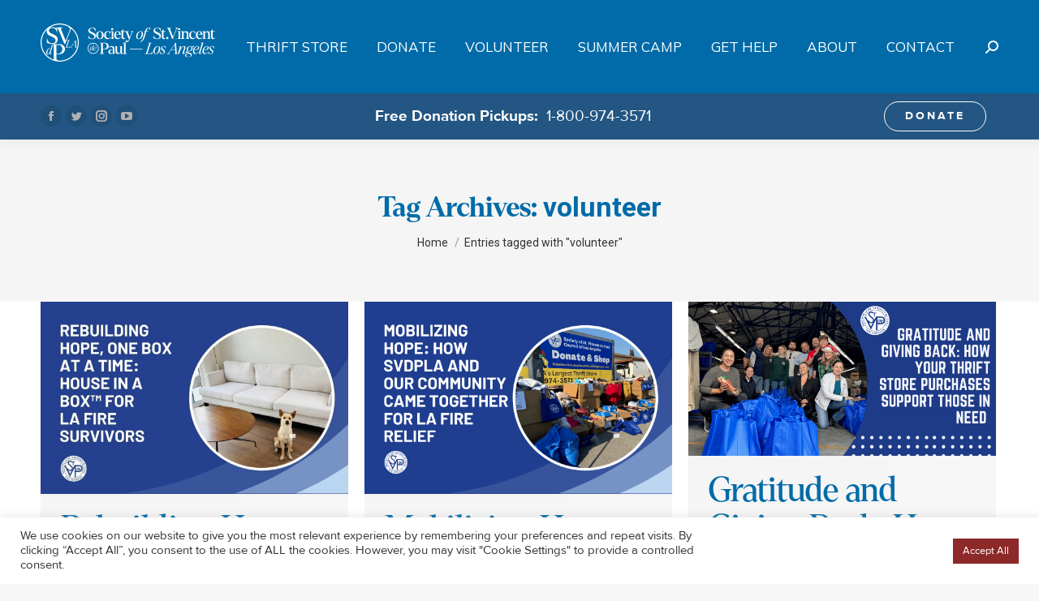

--- FILE ---
content_type: text/html; charset=UTF-8
request_url: https://svdpla.org/tag/volunteer/
body_size: 21510
content:
<!DOCTYPE html>
<!--[if !(IE 6) | !(IE 7) | !(IE 8)  ]><!-->
<html lang="en-US" class="no-js">
<!--<![endif]-->
<head>
	<meta charset="UTF-8" />
		<meta name="viewport" content="width=device-width, initial-scale=1, maximum-scale=1, user-scalable=0">
		<meta name="theme-color" content="#006ba8"/>	<link rel="profile" href="http://gmpg.org/xfn/11" />
	        <script type="text/javascript">
            if (/Android|webOS|iPhone|iPad|iPod|BlackBerry|IEMobile|Opera Mini/i.test(navigator.userAgent)) {
                var originalAddEventListener = EventTarget.prototype.addEventListener,
                    oldWidth = window.innerWidth;

                EventTarget.prototype.addEventListener = function (eventName, eventHandler, useCapture) {
                    if (eventName === "resize") {
                        originalAddEventListener.call(this, eventName, function (event) {
                            if (oldWidth === window.innerWidth) {
                                return;
                            }
                            else if (oldWidth !== window.innerWidth) {
                                oldWidth = window.innerWidth;
                            }
                            if (eventHandler.handleEvent) {
                                eventHandler.handleEvent.call(this, event);
                            }
                            else {
                                eventHandler.call(this, event);
                            };
                        }, useCapture);
                    }
                    else {
                        originalAddEventListener.call(this, eventName, eventHandler, useCapture);
                    };
                };
            };
        </script>
		<link rel="preload" href="https://svdpla.org/wp-content/uploads/2025/11/ProximaNova-Reg.ttf" as="font" type="font/woff2" crossorigin><link rel="preload" href="https://svdpla.org/wp-content/uploads/2025/11/ProximaNova-Bold.ttf" as="font" type="font/woff2" crossorigin><link rel="preload" href="https://svdpla.org/wp-content/uploads/2025/11/ProximaNova-Light.ttf" as="font" type="font/woff2" crossorigin><link rel="preload" href="https://svdpla.org/wp-content/uploads/2025/11/ProximaNova-Xbold.ttf" as="font" type="font/woff2" crossorigin><link rel="preload" href="https://svdpla.org/wp-content/uploads/2025/11/Denton-Regular.otf" as="font" type="font/woff2" crossorigin><link rel="preload" href="https://svdpla.org/wp-content/uploads/2025/11/Denton-Bold.otf" as="font" type="font/woff2" crossorigin><link rel="preload" href="https://svdpla.org/wp-content/uploads/2025/11/Denton-ExtraBold.otf" as="font" type="font/woff2" crossorigin><link rel="preload" href="https://svdpla.org/wp-content/uploads/2025/11/Denton-Light.otf" as="font" type="font/woff2" crossorigin><meta name='robots' content='index, follow, max-image-preview:large, max-snippet:-1, max-video-preview:-1' />
	<style>img:is([sizes="auto" i], [sizes^="auto," i]) { contain-intrinsic-size: 3000px 1500px }</style>
	<script type="text/javascript">function rgmkInitGoogleMaps(){window.rgmkGoogleMapsCallback=true;try{jQuery(document).trigger("rgmkGoogleMapsLoad")}catch(err){}}</script>
	<!-- This site is optimized with the Yoast SEO plugin v26.3 - https://yoast.com/wordpress/plugins/seo/ -->
	<title>volunteer Archives - St. Vincent de Paul of Los Angeles</title>
	<link rel="canonical" href="https://svdpla.org/tag/volunteer/" />
	<meta property="og:locale" content="en_US" />
	<meta property="og:type" content="article" />
	<meta property="og:title" content="volunteer Archives - St. Vincent de Paul of Los Angeles" />
	<meta property="og:url" content="https://svdpla.org/tag/volunteer/" />
	<meta property="og:site_name" content="St. Vincent de Paul of Los Angeles" />
	<meta name="twitter:card" content="summary_large_image" />
	<meta name="twitter:site" content="@svdpla" />
	<script type="application/ld+json" class="yoast-schema-graph">{"@context":"https://schema.org","@graph":[{"@type":"CollectionPage","@id":"https://svdpla.org/tag/volunteer/","url":"https://svdpla.org/tag/volunteer/","name":"volunteer Archives - St. Vincent de Paul of Los Angeles","isPartOf":{"@id":"https://svdpla.org/#website"},"primaryImageOfPage":{"@id":"https://svdpla.org/tag/volunteer/#primaryimage"},"image":{"@id":"https://svdpla.org/tag/volunteer/#primaryimage"},"thumbnailUrl":"https://svdpla.org/wp-content/uploads/2025/04/SVDPLA-Blog-teaser-4-x-2.5-in-7.jpg","breadcrumb":{"@id":"https://svdpla.org/tag/volunteer/#breadcrumb"},"inLanguage":"en-US"},{"@type":"ImageObject","inLanguage":"en-US","@id":"https://svdpla.org/tag/volunteer/#primaryimage","url":"https://svdpla.org/wp-content/uploads/2025/04/SVDPLA-Blog-teaser-4-x-2.5-in-7.jpg","contentUrl":"https://svdpla.org/wp-content/uploads/2025/04/SVDPLA-Blog-teaser-4-x-2.5-in-7.jpg","width":1200,"height":750},{"@type":"BreadcrumbList","@id":"https://svdpla.org/tag/volunteer/#breadcrumb","itemListElement":[{"@type":"ListItem","position":1,"name":"Home","item":"https://svdpla.org/"},{"@type":"ListItem","position":2,"name":"volunteer"}]},{"@type":"WebSite","@id":"https://svdpla.org/#website","url":"https://svdpla.org/","name":"St. Vincent de Paul of Los Angeles","description":"is a Catholic volunteer organization that serves the poor and homeless of any religion for free.","publisher":{"@id":"https://svdpla.org/#organization"},"potentialAction":[{"@type":"SearchAction","target":{"@type":"EntryPoint","urlTemplate":"https://svdpla.org/?s={search_term_string}"},"query-input":{"@type":"PropertyValueSpecification","valueRequired":true,"valueName":"search_term_string"}}],"inLanguage":"en-US"},{"@type":"Organization","@id":"https://svdpla.org/#organization","name":"St. Vincent de Paul of Los Angeles","alternateName":"svdpla","url":"https://svdpla.org/","logo":{"@type":"ImageObject","inLanguage":"en-US","@id":"https://svdpla.org/#/schema/logo/image/","url":"https://svdpla.org/wp-content/uploads/2021/04/Logo-Transparent-background.png","contentUrl":"https://svdpla.org/wp-content/uploads/2021/04/Logo-Transparent-background.png","width":1275,"height":1275,"caption":"St. Vincent de Paul of Los Angeles"},"image":{"@id":"https://svdpla.org/#/schema/logo/image/"},"sameAs":["https://www.facebook.com/stvincentstore","https://x.com/svdpla","https://www.instagram.com/svdpla/","https://www.youtube.com/channel/UCkXAXM4ThInJZJuYD0eDt_Q"]}]}</script>
	<!-- / Yoast SEO plugin. -->


<link rel='dns-prefetch' href='//maps.googleapis.com' />
<link rel='dns-prefetch' href='//fonts.googleapis.com' />
<link rel="alternate" type="application/rss+xml" title="St. Vincent de Paul of Los Angeles &raquo; Feed" href="https://svdpla.org/feed/" />
<link rel="alternate" type="application/rss+xml" title="St. Vincent de Paul of Los Angeles &raquo; Comments Feed" href="https://svdpla.org/comments/feed/" />
<link rel="alternate" type="application/rss+xml" title="St. Vincent de Paul of Los Angeles &raquo; volunteer Tag Feed" href="https://svdpla.org/tag/volunteer/feed/" />
<script type="text/javascript">
/* <![CDATA[ */
window._wpemojiSettings = {"baseUrl":"https:\/\/s.w.org\/images\/core\/emoji\/16.0.1\/72x72\/","ext":".png","svgUrl":"https:\/\/s.w.org\/images\/core\/emoji\/16.0.1\/svg\/","svgExt":".svg","source":{"concatemoji":"https:\/\/svdpla.org\/wp-includes\/js\/wp-emoji-release.min.js?ver=6.8.3"}};
/*! This file is auto-generated */
!function(s,n){var o,i,e;function c(e){try{var t={supportTests:e,timestamp:(new Date).valueOf()};sessionStorage.setItem(o,JSON.stringify(t))}catch(e){}}function p(e,t,n){e.clearRect(0,0,e.canvas.width,e.canvas.height),e.fillText(t,0,0);var t=new Uint32Array(e.getImageData(0,0,e.canvas.width,e.canvas.height).data),a=(e.clearRect(0,0,e.canvas.width,e.canvas.height),e.fillText(n,0,0),new Uint32Array(e.getImageData(0,0,e.canvas.width,e.canvas.height).data));return t.every(function(e,t){return e===a[t]})}function u(e,t){e.clearRect(0,0,e.canvas.width,e.canvas.height),e.fillText(t,0,0);for(var n=e.getImageData(16,16,1,1),a=0;a<n.data.length;a++)if(0!==n.data[a])return!1;return!0}function f(e,t,n,a){switch(t){case"flag":return n(e,"\ud83c\udff3\ufe0f\u200d\u26a7\ufe0f","\ud83c\udff3\ufe0f\u200b\u26a7\ufe0f")?!1:!n(e,"\ud83c\udde8\ud83c\uddf6","\ud83c\udde8\u200b\ud83c\uddf6")&&!n(e,"\ud83c\udff4\udb40\udc67\udb40\udc62\udb40\udc65\udb40\udc6e\udb40\udc67\udb40\udc7f","\ud83c\udff4\u200b\udb40\udc67\u200b\udb40\udc62\u200b\udb40\udc65\u200b\udb40\udc6e\u200b\udb40\udc67\u200b\udb40\udc7f");case"emoji":return!a(e,"\ud83e\udedf")}return!1}function g(e,t,n,a){var r="undefined"!=typeof WorkerGlobalScope&&self instanceof WorkerGlobalScope?new OffscreenCanvas(300,150):s.createElement("canvas"),o=r.getContext("2d",{willReadFrequently:!0}),i=(o.textBaseline="top",o.font="600 32px Arial",{});return e.forEach(function(e){i[e]=t(o,e,n,a)}),i}function t(e){var t=s.createElement("script");t.src=e,t.defer=!0,s.head.appendChild(t)}"undefined"!=typeof Promise&&(o="wpEmojiSettingsSupports",i=["flag","emoji"],n.supports={everything:!0,everythingExceptFlag:!0},e=new Promise(function(e){s.addEventListener("DOMContentLoaded",e,{once:!0})}),new Promise(function(t){var n=function(){try{var e=JSON.parse(sessionStorage.getItem(o));if("object"==typeof e&&"number"==typeof e.timestamp&&(new Date).valueOf()<e.timestamp+604800&&"object"==typeof e.supportTests)return e.supportTests}catch(e){}return null}();if(!n){if("undefined"!=typeof Worker&&"undefined"!=typeof OffscreenCanvas&&"undefined"!=typeof URL&&URL.createObjectURL&&"undefined"!=typeof Blob)try{var e="postMessage("+g.toString()+"("+[JSON.stringify(i),f.toString(),p.toString(),u.toString()].join(",")+"));",a=new Blob([e],{type:"text/javascript"}),r=new Worker(URL.createObjectURL(a),{name:"wpTestEmojiSupports"});return void(r.onmessage=function(e){c(n=e.data),r.terminate(),t(n)})}catch(e){}c(n=g(i,f,p,u))}t(n)}).then(function(e){for(var t in e)n.supports[t]=e[t],n.supports.everything=n.supports.everything&&n.supports[t],"flag"!==t&&(n.supports.everythingExceptFlag=n.supports.everythingExceptFlag&&n.supports[t]);n.supports.everythingExceptFlag=n.supports.everythingExceptFlag&&!n.supports.flag,n.DOMReady=!1,n.readyCallback=function(){n.DOMReady=!0}}).then(function(){return e}).then(function(){var e;n.supports.everything||(n.readyCallback(),(e=n.source||{}).concatemoji?t(e.concatemoji):e.wpemoji&&e.twemoji&&(t(e.twemoji),t(e.wpemoji)))}))}((window,document),window._wpemojiSettings);
/* ]]> */
</script>
<style id='cf-frontend-style-inline-css' type='text/css'>
@font-face {
	font-family: 'ProximaNova';
	font-style: normal;
	font-weight: 400;
	src: url('https://svdpla.org/wp-content/uploads/2025/11/ProximaNova-Reg.ttf') format('truetype');
}
@font-face {
	font-family: 'ProximaNova';
	font-style: normal;
	font-weight: 700;
	src: url('https://svdpla.org/wp-content/uploads/2025/11/ProximaNova-Bold.ttf') format('truetype');
}
@font-face {
	font-family: 'ProximaNova';
	font-style: normal;
	font-weight: 300;
	src: url('https://svdpla.org/wp-content/uploads/2025/11/ProximaNova-Light.ttf') format('truetype');
}
@font-face {
	font-family: 'ProximaNova';
	font-style: normal;
	font-weight: 800;
	src: url('https://svdpla.org/wp-content/uploads/2025/11/ProximaNova-Xbold.ttf') format('truetype');
}
@font-face {
	font-family: 'Denton';
	font-style: normal;
	font-weight: 400;
	src: url('https://svdpla.org/wp-content/uploads/2025/11/Denton-Regular.otf') format('OpenType');
}
@font-face {
	font-family: 'Denton';
	font-style: normal;
	font-weight: 700;
	src: url('https://svdpla.org/wp-content/uploads/2025/11/Denton-Bold.otf') format('OpenType');
}
@font-face {
	font-family: 'Denton';
	font-style: normal;
	font-weight: 800;
	src: url('https://svdpla.org/wp-content/uploads/2025/11/Denton-ExtraBold.otf') format('OpenType');
}
@font-face {
	font-family: 'Denton';
	font-style: normal;
	font-weight: 300;
	src: url('https://svdpla.org/wp-content/uploads/2025/11/Denton-Light.otf') format('OpenType');
}
</style>
<link rel='stylesheet' id='layerslider-css' href='https://svdpla.org/wp-content/plugins/LayerSlider/assets/static/layerslider/css/layerslider.css?ver=7.11.0' type='text/css' media='all' />
<style id='wp-emoji-styles-inline-css' type='text/css'>

	img.wp-smiley, img.emoji {
		display: inline !important;
		border: none !important;
		box-shadow: none !important;
		height: 1em !important;
		width: 1em !important;
		margin: 0 0.07em !important;
		vertical-align: -0.1em !important;
		background: none !important;
		padding: 0 !important;
	}
</style>
<link rel='stylesheet' id='wp-block-library-css' href='https://svdpla.org/wp-includes/css/dist/block-library/style.min.css?ver=6.8.3' type='text/css' media='all' />
<style id='wp-block-library-theme-inline-css' type='text/css'>
.wp-block-audio :where(figcaption){color:#555;font-size:13px;text-align:center}.is-dark-theme .wp-block-audio :where(figcaption){color:#ffffffa6}.wp-block-audio{margin:0 0 1em}.wp-block-code{border:1px solid #ccc;border-radius:4px;font-family:Menlo,Consolas,monaco,monospace;padding:.8em 1em}.wp-block-embed :where(figcaption){color:#555;font-size:13px;text-align:center}.is-dark-theme .wp-block-embed :where(figcaption){color:#ffffffa6}.wp-block-embed{margin:0 0 1em}.blocks-gallery-caption{color:#555;font-size:13px;text-align:center}.is-dark-theme .blocks-gallery-caption{color:#ffffffa6}:root :where(.wp-block-image figcaption){color:#555;font-size:13px;text-align:center}.is-dark-theme :root :where(.wp-block-image figcaption){color:#ffffffa6}.wp-block-image{margin:0 0 1em}.wp-block-pullquote{border-bottom:4px solid;border-top:4px solid;color:currentColor;margin-bottom:1.75em}.wp-block-pullquote cite,.wp-block-pullquote footer,.wp-block-pullquote__citation{color:currentColor;font-size:.8125em;font-style:normal;text-transform:uppercase}.wp-block-quote{border-left:.25em solid;margin:0 0 1.75em;padding-left:1em}.wp-block-quote cite,.wp-block-quote footer{color:currentColor;font-size:.8125em;font-style:normal;position:relative}.wp-block-quote:where(.has-text-align-right){border-left:none;border-right:.25em solid;padding-left:0;padding-right:1em}.wp-block-quote:where(.has-text-align-center){border:none;padding-left:0}.wp-block-quote.is-large,.wp-block-quote.is-style-large,.wp-block-quote:where(.is-style-plain){border:none}.wp-block-search .wp-block-search__label{font-weight:700}.wp-block-search__button{border:1px solid #ccc;padding:.375em .625em}:where(.wp-block-group.has-background){padding:1.25em 2.375em}.wp-block-separator.has-css-opacity{opacity:.4}.wp-block-separator{border:none;border-bottom:2px solid;margin-left:auto;margin-right:auto}.wp-block-separator.has-alpha-channel-opacity{opacity:1}.wp-block-separator:not(.is-style-wide):not(.is-style-dots){width:100px}.wp-block-separator.has-background:not(.is-style-dots){border-bottom:none;height:1px}.wp-block-separator.has-background:not(.is-style-wide):not(.is-style-dots){height:2px}.wp-block-table{margin:0 0 1em}.wp-block-table td,.wp-block-table th{word-break:normal}.wp-block-table :where(figcaption){color:#555;font-size:13px;text-align:center}.is-dark-theme .wp-block-table :where(figcaption){color:#ffffffa6}.wp-block-video :where(figcaption){color:#555;font-size:13px;text-align:center}.is-dark-theme .wp-block-video :where(figcaption){color:#ffffffa6}.wp-block-video{margin:0 0 1em}:root :where(.wp-block-template-part.has-background){margin-bottom:0;margin-top:0;padding:1.25em 2.375em}
</style>
<style id='classic-theme-styles-inline-css' type='text/css'>
/*! This file is auto-generated */
.wp-block-button__link{color:#fff;background-color:#32373c;border-radius:9999px;box-shadow:none;text-decoration:none;padding:calc(.667em + 2px) calc(1.333em + 2px);font-size:1.125em}.wp-block-file__button{background:#32373c;color:#fff;text-decoration:none}
</style>
<style id='global-styles-inline-css' type='text/css'>
:root{--wp--preset--aspect-ratio--square: 1;--wp--preset--aspect-ratio--4-3: 4/3;--wp--preset--aspect-ratio--3-4: 3/4;--wp--preset--aspect-ratio--3-2: 3/2;--wp--preset--aspect-ratio--2-3: 2/3;--wp--preset--aspect-ratio--16-9: 16/9;--wp--preset--aspect-ratio--9-16: 9/16;--wp--preset--color--black: #000000;--wp--preset--color--cyan-bluish-gray: #abb8c3;--wp--preset--color--white: #FFF;--wp--preset--color--pale-pink: #f78da7;--wp--preset--color--vivid-red: #cf2e2e;--wp--preset--color--luminous-vivid-orange: #ff6900;--wp--preset--color--luminous-vivid-amber: #fcb900;--wp--preset--color--light-green-cyan: #7bdcb5;--wp--preset--color--vivid-green-cyan: #00d084;--wp--preset--color--pale-cyan-blue: #8ed1fc;--wp--preset--color--vivid-cyan-blue: #0693e3;--wp--preset--color--vivid-purple: #9b51e0;--wp--preset--color--accent: #006ba8;--wp--preset--color--dark-gray: #111;--wp--preset--color--light-gray: #767676;--wp--preset--gradient--vivid-cyan-blue-to-vivid-purple: linear-gradient(135deg,rgba(6,147,227,1) 0%,rgb(155,81,224) 100%);--wp--preset--gradient--light-green-cyan-to-vivid-green-cyan: linear-gradient(135deg,rgb(122,220,180) 0%,rgb(0,208,130) 100%);--wp--preset--gradient--luminous-vivid-amber-to-luminous-vivid-orange: linear-gradient(135deg,rgba(252,185,0,1) 0%,rgba(255,105,0,1) 100%);--wp--preset--gradient--luminous-vivid-orange-to-vivid-red: linear-gradient(135deg,rgba(255,105,0,1) 0%,rgb(207,46,46) 100%);--wp--preset--gradient--very-light-gray-to-cyan-bluish-gray: linear-gradient(135deg,rgb(238,238,238) 0%,rgb(169,184,195) 100%);--wp--preset--gradient--cool-to-warm-spectrum: linear-gradient(135deg,rgb(74,234,220) 0%,rgb(151,120,209) 20%,rgb(207,42,186) 40%,rgb(238,44,130) 60%,rgb(251,105,98) 80%,rgb(254,248,76) 100%);--wp--preset--gradient--blush-light-purple: linear-gradient(135deg,rgb(255,206,236) 0%,rgb(152,150,240) 100%);--wp--preset--gradient--blush-bordeaux: linear-gradient(135deg,rgb(254,205,165) 0%,rgb(254,45,45) 50%,rgb(107,0,62) 100%);--wp--preset--gradient--luminous-dusk: linear-gradient(135deg,rgb(255,203,112) 0%,rgb(199,81,192) 50%,rgb(65,88,208) 100%);--wp--preset--gradient--pale-ocean: linear-gradient(135deg,rgb(255,245,203) 0%,rgb(182,227,212) 50%,rgb(51,167,181) 100%);--wp--preset--gradient--electric-grass: linear-gradient(135deg,rgb(202,248,128) 0%,rgb(113,206,126) 100%);--wp--preset--gradient--midnight: linear-gradient(135deg,rgb(2,3,129) 0%,rgb(40,116,252) 100%);--wp--preset--font-size--small: 13px;--wp--preset--font-size--medium: 20px;--wp--preset--font-size--large: 36px;--wp--preset--font-size--x-large: 42px;--wp--preset--spacing--20: 0.44rem;--wp--preset--spacing--30: 0.67rem;--wp--preset--spacing--40: 1rem;--wp--preset--spacing--50: 1.5rem;--wp--preset--spacing--60: 2.25rem;--wp--preset--spacing--70: 3.38rem;--wp--preset--spacing--80: 5.06rem;--wp--preset--shadow--natural: 6px 6px 9px rgba(0, 0, 0, 0.2);--wp--preset--shadow--deep: 12px 12px 50px rgba(0, 0, 0, 0.4);--wp--preset--shadow--sharp: 6px 6px 0px rgba(0, 0, 0, 0.2);--wp--preset--shadow--outlined: 6px 6px 0px -3px rgba(255, 255, 255, 1), 6px 6px rgba(0, 0, 0, 1);--wp--preset--shadow--crisp: 6px 6px 0px rgba(0, 0, 0, 1);}:where(.is-layout-flex){gap: 0.5em;}:where(.is-layout-grid){gap: 0.5em;}body .is-layout-flex{display: flex;}.is-layout-flex{flex-wrap: wrap;align-items: center;}.is-layout-flex > :is(*, div){margin: 0;}body .is-layout-grid{display: grid;}.is-layout-grid > :is(*, div){margin: 0;}:where(.wp-block-columns.is-layout-flex){gap: 2em;}:where(.wp-block-columns.is-layout-grid){gap: 2em;}:where(.wp-block-post-template.is-layout-flex){gap: 1.25em;}:where(.wp-block-post-template.is-layout-grid){gap: 1.25em;}.has-black-color{color: var(--wp--preset--color--black) !important;}.has-cyan-bluish-gray-color{color: var(--wp--preset--color--cyan-bluish-gray) !important;}.has-white-color{color: var(--wp--preset--color--white) !important;}.has-pale-pink-color{color: var(--wp--preset--color--pale-pink) !important;}.has-vivid-red-color{color: var(--wp--preset--color--vivid-red) !important;}.has-luminous-vivid-orange-color{color: var(--wp--preset--color--luminous-vivid-orange) !important;}.has-luminous-vivid-amber-color{color: var(--wp--preset--color--luminous-vivid-amber) !important;}.has-light-green-cyan-color{color: var(--wp--preset--color--light-green-cyan) !important;}.has-vivid-green-cyan-color{color: var(--wp--preset--color--vivid-green-cyan) !important;}.has-pale-cyan-blue-color{color: var(--wp--preset--color--pale-cyan-blue) !important;}.has-vivid-cyan-blue-color{color: var(--wp--preset--color--vivid-cyan-blue) !important;}.has-vivid-purple-color{color: var(--wp--preset--color--vivid-purple) !important;}.has-black-background-color{background-color: var(--wp--preset--color--black) !important;}.has-cyan-bluish-gray-background-color{background-color: var(--wp--preset--color--cyan-bluish-gray) !important;}.has-white-background-color{background-color: var(--wp--preset--color--white) !important;}.has-pale-pink-background-color{background-color: var(--wp--preset--color--pale-pink) !important;}.has-vivid-red-background-color{background-color: var(--wp--preset--color--vivid-red) !important;}.has-luminous-vivid-orange-background-color{background-color: var(--wp--preset--color--luminous-vivid-orange) !important;}.has-luminous-vivid-amber-background-color{background-color: var(--wp--preset--color--luminous-vivid-amber) !important;}.has-light-green-cyan-background-color{background-color: var(--wp--preset--color--light-green-cyan) !important;}.has-vivid-green-cyan-background-color{background-color: var(--wp--preset--color--vivid-green-cyan) !important;}.has-pale-cyan-blue-background-color{background-color: var(--wp--preset--color--pale-cyan-blue) !important;}.has-vivid-cyan-blue-background-color{background-color: var(--wp--preset--color--vivid-cyan-blue) !important;}.has-vivid-purple-background-color{background-color: var(--wp--preset--color--vivid-purple) !important;}.has-black-border-color{border-color: var(--wp--preset--color--black) !important;}.has-cyan-bluish-gray-border-color{border-color: var(--wp--preset--color--cyan-bluish-gray) !important;}.has-white-border-color{border-color: var(--wp--preset--color--white) !important;}.has-pale-pink-border-color{border-color: var(--wp--preset--color--pale-pink) !important;}.has-vivid-red-border-color{border-color: var(--wp--preset--color--vivid-red) !important;}.has-luminous-vivid-orange-border-color{border-color: var(--wp--preset--color--luminous-vivid-orange) !important;}.has-luminous-vivid-amber-border-color{border-color: var(--wp--preset--color--luminous-vivid-amber) !important;}.has-light-green-cyan-border-color{border-color: var(--wp--preset--color--light-green-cyan) !important;}.has-vivid-green-cyan-border-color{border-color: var(--wp--preset--color--vivid-green-cyan) !important;}.has-pale-cyan-blue-border-color{border-color: var(--wp--preset--color--pale-cyan-blue) !important;}.has-vivid-cyan-blue-border-color{border-color: var(--wp--preset--color--vivid-cyan-blue) !important;}.has-vivid-purple-border-color{border-color: var(--wp--preset--color--vivid-purple) !important;}.has-vivid-cyan-blue-to-vivid-purple-gradient-background{background: var(--wp--preset--gradient--vivid-cyan-blue-to-vivid-purple) !important;}.has-light-green-cyan-to-vivid-green-cyan-gradient-background{background: var(--wp--preset--gradient--light-green-cyan-to-vivid-green-cyan) !important;}.has-luminous-vivid-amber-to-luminous-vivid-orange-gradient-background{background: var(--wp--preset--gradient--luminous-vivid-amber-to-luminous-vivid-orange) !important;}.has-luminous-vivid-orange-to-vivid-red-gradient-background{background: var(--wp--preset--gradient--luminous-vivid-orange-to-vivid-red) !important;}.has-very-light-gray-to-cyan-bluish-gray-gradient-background{background: var(--wp--preset--gradient--very-light-gray-to-cyan-bluish-gray) !important;}.has-cool-to-warm-spectrum-gradient-background{background: var(--wp--preset--gradient--cool-to-warm-spectrum) !important;}.has-blush-light-purple-gradient-background{background: var(--wp--preset--gradient--blush-light-purple) !important;}.has-blush-bordeaux-gradient-background{background: var(--wp--preset--gradient--blush-bordeaux) !important;}.has-luminous-dusk-gradient-background{background: var(--wp--preset--gradient--luminous-dusk) !important;}.has-pale-ocean-gradient-background{background: var(--wp--preset--gradient--pale-ocean) !important;}.has-electric-grass-gradient-background{background: var(--wp--preset--gradient--electric-grass) !important;}.has-midnight-gradient-background{background: var(--wp--preset--gradient--midnight) !important;}.has-small-font-size{font-size: var(--wp--preset--font-size--small) !important;}.has-medium-font-size{font-size: var(--wp--preset--font-size--medium) !important;}.has-large-font-size{font-size: var(--wp--preset--font-size--large) !important;}.has-x-large-font-size{font-size: var(--wp--preset--font-size--x-large) !important;}
:where(.wp-block-post-template.is-layout-flex){gap: 1.25em;}:where(.wp-block-post-template.is-layout-grid){gap: 1.25em;}
:where(.wp-block-columns.is-layout-flex){gap: 2em;}:where(.wp-block-columns.is-layout-grid){gap: 2em;}
:root :where(.wp-block-pullquote){font-size: 1.5em;line-height: 1.6;}
</style>
<link rel='stylesheet' id='ctct_form_styles-css' href='https://svdpla.org/wp-content/plugins/constant-contact-forms/assets/css/style.css?ver=2.14.2' type='text/css' media='all' />
<link rel='stylesheet' id='contact-form-7-css' href='https://svdpla.org/wp-content/plugins/contact-form-7/includes/css/styles.css?ver=6.1.3' type='text/css' media='all' />
<style id='contact-form-7-inline-css' type='text/css'>
.wpcf7 .wpcf7-recaptcha iframe {margin-bottom: 0;}.wpcf7 .wpcf7-recaptcha[data-align="center"] > div {margin: 0 auto;}.wpcf7 .wpcf7-recaptcha[data-align="right"] > div {margin: 0 0 0 auto;}
</style>
<link rel='stylesheet' id='cookie-law-info-css' href='https://svdpla.org/wp-content/plugins/cookie-law-info/legacy/public/css/cookie-law-info-public.css?ver=3.3.6' type='text/css' media='all' />
<link rel='stylesheet' id='cookie-law-info-gdpr-css' href='https://svdpla.org/wp-content/plugins/cookie-law-info/legacy/public/css/cookie-law-info-gdpr.css?ver=3.3.6' type='text/css' media='all' />
<link rel='stylesheet' id='font-style-Mulish-css' href='https://fonts.googleapis.com/css?family=Mulish&#038;ver=6.8.3' type='text/css' media='all' />
<link rel='stylesheet' id='if-menu-site-css-css' href='https://svdpla.org/wp-content/plugins/if-menu/assets/if-menu-site.css?ver=6.8.3' type='text/css' media='all' />
<link rel='stylesheet' id='the7-fontello-css' href='https://svdpla.org/wp-content/themes/dt-the7/fonts/fontello/css/fontello.min.css?ver=9.17.2' type='text/css' media='all' />
<link rel='stylesheet' id='dt-web-fonts-css' href='https://fonts.googleapis.com/css?family=Mulish:400,600,700%7CCrimson+Pro:400,600,700%7CRoboto:400,600,700' type='text/css' media='all' />
<link rel='stylesheet' id='dt-main-css' href='https://svdpla.org/wp-content/themes/dt-the7/css/main.min.css?ver=9.17.2' type='text/css' media='all' />
<style id='dt-main-inline-css' type='text/css'>
body #load {
  display: block;
  height: 100%;
  overflow: hidden;
  position: fixed;
  width: 100%;
  z-index: 9901;
  opacity: 1;
  visibility: visible;
  transition: all .35s ease-out;
}
.load-wrap {
  width: 100%;
  height: 100%;
  background-position: center center;
  background-repeat: no-repeat;
  text-align: center;
}
.load-wrap > svg {
  position: absolute;
  top: 50%;
  left: 50%;
  transform: translate(-50%,-50%);
}
#load {
  background-color: #ffffff;
}
.uil-default rect:not(.bk) {
  fill: rgba(51,51,51,0.25);
}
.uil-ring > path {
  fill: rgba(51,51,51,0.25);
}
.ring-loader .circle {
  fill: rgba(51,51,51,0.25);
}
.ring-loader .moving-circle {
  fill: #333333;
}
.uil-hourglass .glass {
  stroke: #333333;
}
.uil-hourglass .sand {
  fill: rgba(51,51,51,0.25);
}
.spinner-loader .load-wrap {
  background-image: url("data:image/svg+xml,%3Csvg width='75px' height='75px' xmlns='http://www.w3.org/2000/svg' viewBox='0 0 100 100' preserveAspectRatio='xMidYMid' class='uil-default'%3E%3Crect x='0' y='0' width='100' height='100' fill='none' class='bk'%3E%3C/rect%3E%3Crect  x='46.5' y='40' width='7' height='20' rx='5' ry='5' fill='rgba%2851%2C51%2C51%2C0.25%29' transform='rotate(0 50 50) translate(0 -30)'%3E  %3Canimate attributeName='opacity' from='1' to='0' dur='1s' begin='0s' repeatCount='indefinite'/%3E%3C/rect%3E%3Crect  x='46.5' y='40' width='7' height='20' rx='5' ry='5' fill='rgba%2851%2C51%2C51%2C0.25%29' transform='rotate(30 50 50) translate(0 -30)'%3E  %3Canimate attributeName='opacity' from='1' to='0' dur='1s' begin='0.08333333333333333s' repeatCount='indefinite'/%3E%3C/rect%3E%3Crect  x='46.5' y='40' width='7' height='20' rx='5' ry='5' fill='rgba%2851%2C51%2C51%2C0.25%29' transform='rotate(60 50 50) translate(0 -30)'%3E  %3Canimate attributeName='opacity' from='1' to='0' dur='1s' begin='0.16666666666666666s' repeatCount='indefinite'/%3E%3C/rect%3E%3Crect  x='46.5' y='40' width='7' height='20' rx='5' ry='5' fill='rgba%2851%2C51%2C51%2C0.25%29' transform='rotate(90 50 50) translate(0 -30)'%3E  %3Canimate attributeName='opacity' from='1' to='0' dur='1s' begin='0.25s' repeatCount='indefinite'/%3E%3C/rect%3E%3Crect  x='46.5' y='40' width='7' height='20' rx='5' ry='5' fill='rgba%2851%2C51%2C51%2C0.25%29' transform='rotate(120 50 50) translate(0 -30)'%3E  %3Canimate attributeName='opacity' from='1' to='0' dur='1s' begin='0.3333333333333333s' repeatCount='indefinite'/%3E%3C/rect%3E%3Crect  x='46.5' y='40' width='7' height='20' rx='5' ry='5' fill='rgba%2851%2C51%2C51%2C0.25%29' transform='rotate(150 50 50) translate(0 -30)'%3E  %3Canimate attributeName='opacity' from='1' to='0' dur='1s' begin='0.4166666666666667s' repeatCount='indefinite'/%3E%3C/rect%3E%3Crect  x='46.5' y='40' width='7' height='20' rx='5' ry='5' fill='rgba%2851%2C51%2C51%2C0.25%29' transform='rotate(180 50 50) translate(0 -30)'%3E  %3Canimate attributeName='opacity' from='1' to='0' dur='1s' begin='0.5s' repeatCount='indefinite'/%3E%3C/rect%3E%3Crect  x='46.5' y='40' width='7' height='20' rx='5' ry='5' fill='rgba%2851%2C51%2C51%2C0.25%29' transform='rotate(210 50 50) translate(0 -30)'%3E  %3Canimate attributeName='opacity' from='1' to='0' dur='1s' begin='0.5833333333333334s' repeatCount='indefinite'/%3E%3C/rect%3E%3Crect  x='46.5' y='40' width='7' height='20' rx='5' ry='5' fill='rgba%2851%2C51%2C51%2C0.25%29' transform='rotate(240 50 50) translate(0 -30)'%3E  %3Canimate attributeName='opacity' from='1' to='0' dur='1s' begin='0.6666666666666666s' repeatCount='indefinite'/%3E%3C/rect%3E%3Crect  x='46.5' y='40' width='7' height='20' rx='5' ry='5' fill='rgba%2851%2C51%2C51%2C0.25%29' transform='rotate(270 50 50) translate(0 -30)'%3E  %3Canimate attributeName='opacity' from='1' to='0' dur='1s' begin='0.75s' repeatCount='indefinite'/%3E%3C/rect%3E%3Crect  x='46.5' y='40' width='7' height='20' rx='5' ry='5' fill='rgba%2851%2C51%2C51%2C0.25%29' transform='rotate(300 50 50) translate(0 -30)'%3E  %3Canimate attributeName='opacity' from='1' to='0' dur='1s' begin='0.8333333333333334s' repeatCount='indefinite'/%3E%3C/rect%3E%3Crect  x='46.5' y='40' width='7' height='20' rx='5' ry='5' fill='rgba%2851%2C51%2C51%2C0.25%29' transform='rotate(330 50 50) translate(0 -30)'%3E  %3Canimate attributeName='opacity' from='1' to='0' dur='1s' begin='0.9166666666666666s' repeatCount='indefinite'/%3E%3C/rect%3E%3C/svg%3E");
}
.ring-loader .load-wrap {
  background-image: url("data:image/svg+xml,%3Csvg xmlns='http://www.w3.org/2000/svg' viewBox='0 0 32 32' width='72' height='72' fill='rgba%2851%2C51%2C51%2C0.25%29'%3E   %3Cpath opacity='.25' d='M16 0 A16 16 0 0 0 16 32 A16 16 0 0 0 16 0 M16 4 A12 12 0 0 1 16 28 A12 12 0 0 1 16 4'/%3E   %3Cpath d='M16 0 A16 16 0 0 1 32 16 L28 16 A12 12 0 0 0 16 4z'%3E     %3CanimateTransform attributeName='transform' type='rotate' from='0 16 16' to='360 16 16' dur='0.8s' repeatCount='indefinite' /%3E   %3C/path%3E %3C/svg%3E");
}
.hourglass-loader .load-wrap {
  background-image: url("data:image/svg+xml,%3Csvg xmlns='http://www.w3.org/2000/svg' viewBox='0 0 32 32' width='72' height='72' fill='rgba%2851%2C51%2C51%2C0.25%29'%3E   %3Cpath transform='translate(2)' d='M0 12 V20 H4 V12z'%3E      %3Canimate attributeName='d' values='M0 12 V20 H4 V12z; M0 4 V28 H4 V4z; M0 12 V20 H4 V12z; M0 12 V20 H4 V12z' dur='1.2s' repeatCount='indefinite' begin='0' keytimes='0;.2;.5;1' keySplines='0.2 0.2 0.4 0.8;0.2 0.6 0.4 0.8;0.2 0.8 0.4 0.8' calcMode='spline'  /%3E   %3C/path%3E   %3Cpath transform='translate(8)' d='M0 12 V20 H4 V12z'%3E     %3Canimate attributeName='d' values='M0 12 V20 H4 V12z; M0 4 V28 H4 V4z; M0 12 V20 H4 V12z; M0 12 V20 H4 V12z' dur='1.2s' repeatCount='indefinite' begin='0.2' keytimes='0;.2;.5;1' keySplines='0.2 0.2 0.4 0.8;0.2 0.6 0.4 0.8;0.2 0.8 0.4 0.8' calcMode='spline'  /%3E   %3C/path%3E   %3Cpath transform='translate(14)' d='M0 12 V20 H4 V12z'%3E     %3Canimate attributeName='d' values='M0 12 V20 H4 V12z; M0 4 V28 H4 V4z; M0 12 V20 H4 V12z; M0 12 V20 H4 V12z' dur='1.2s' repeatCount='indefinite' begin='0.4' keytimes='0;.2;.5;1' keySplines='0.2 0.2 0.4 0.8;0.2 0.6 0.4 0.8;0.2 0.8 0.4 0.8' calcMode='spline' /%3E   %3C/path%3E   %3Cpath transform='translate(20)' d='M0 12 V20 H4 V12z'%3E     %3Canimate attributeName='d' values='M0 12 V20 H4 V12z; M0 4 V28 H4 V4z; M0 12 V20 H4 V12z; M0 12 V20 H4 V12z' dur='1.2s' repeatCount='indefinite' begin='0.6' keytimes='0;.2;.5;1' keySplines='0.2 0.2 0.4 0.8;0.2 0.6 0.4 0.8;0.2 0.8 0.4 0.8' calcMode='spline' /%3E   %3C/path%3E   %3Cpath transform='translate(26)' d='M0 12 V20 H4 V12z'%3E     %3Canimate attributeName='d' values='M0 12 V20 H4 V12z; M0 4 V28 H4 V4z; M0 12 V20 H4 V12z; M0 12 V20 H4 V12z' dur='1.2s' repeatCount='indefinite' begin='0.8' keytimes='0;.2;.5;1' keySplines='0.2 0.2 0.4 0.8;0.2 0.6 0.4 0.8;0.2 0.8 0.4 0.8' calcMode='spline' /%3E   %3C/path%3E %3C/svg%3E");
}

</style>
<link rel='stylesheet' id='the7-font-css' href='https://svdpla.org/wp-content/themes/dt-the7/fonts/icomoon-the7-font/icomoon-the7-font.min.css?ver=9.17.2' type='text/css' media='all' />
<link rel='stylesheet' id='the7-custom-scrollbar-css' href='https://svdpla.org/wp-content/themes/dt-the7/lib/custom-scrollbar/custom-scrollbar.min.css?ver=9.17.2' type='text/css' media='all' />
<link rel='stylesheet' id='the7-wpbakery-css' href='https://svdpla.org/wp-content/themes/dt-the7/css/wpbakery.min.css?ver=9.17.2' type='text/css' media='all' />
<link rel='stylesheet' id='the7-css-vars-css' href='https://svdpla.org/wp-content/uploads/the7-css/css-vars.css?ver=d96077be21d8' type='text/css' media='all' />
<link rel='stylesheet' id='dt-custom-css' href='https://svdpla.org/wp-content/uploads/the7-css/custom.css?ver=d96077be21d8' type='text/css' media='all' />
<link rel='stylesheet' id='dt-media-css' href='https://svdpla.org/wp-content/uploads/the7-css/media.css?ver=d96077be21d8' type='text/css' media='all' />
<link rel='stylesheet' id='the7-mega-menu-css' href='https://svdpla.org/wp-content/uploads/the7-css/mega-menu.css?ver=d96077be21d8' type='text/css' media='all' />
<link rel='stylesheet' id='style-css' href='https://svdpla.org/wp-content/themes/dt-the7-child-custom/style.css?ver=9.17.2' type='text/css' media='all' />
<link rel='stylesheet' id='ultimate-vc-addons-style-min-css' href='https://svdpla.org/wp-content/plugins/Ultimate_VC_Addons/assets/min-css/ultimate.min.css?ver=3.21.2' type='text/css' media='all' />
<link rel='stylesheet' id='ultimate-vc-addons-icons-css' href='https://svdpla.org/wp-content/plugins/Ultimate_VC_Addons/assets/css/icons.css?ver=3.21.2' type='text/css' media='all' />
<link rel='stylesheet' id='ultimate-vc-addons-vidcons-css' href='https://svdpla.org/wp-content/plugins/Ultimate_VC_Addons/assets/fonts/vidcons.css?ver=3.21.2' type='text/css' media='all' />
<script type="text/javascript" src="https://svdpla.org/wp-includes/js/jquery/jquery.min.js?ver=3.7.1" id="jquery-core-js"></script>
<script type="text/javascript" src="https://svdpla.org/wp-includes/js/jquery/jquery-migrate.min.js?ver=3.4.1" id="jquery-migrate-js"></script>
<script type="text/javascript" id="layerslider-utils-js-extra">
/* <![CDATA[ */
var LS_Meta = {"v":"7.11.0","fixGSAP":"1"};
/* ]]> */
</script>
<script type="text/javascript" src="https://svdpla.org/wp-content/plugins/LayerSlider/assets/static/layerslider/js/layerslider.utils.js?ver=7.11.0" id="layerslider-utils-js"></script>
<script type="text/javascript" src="https://svdpla.org/wp-content/plugins/LayerSlider/assets/static/layerslider/js/layerslider.kreaturamedia.jquery.js?ver=7.11.0" id="layerslider-js"></script>
<script type="text/javascript" src="https://svdpla.org/wp-content/plugins/LayerSlider/assets/static/layerslider/js/layerslider.transitions.js?ver=7.11.0" id="layerslider-transitions-js"></script>
<script type="text/javascript" id="cookie-law-info-js-extra">
/* <![CDATA[ */
var Cli_Data = {"nn_cookie_ids":[],"cookielist":[],"non_necessary_cookies":[],"ccpaEnabled":"","ccpaRegionBased":"","ccpaBarEnabled":"","strictlyEnabled":["necessary","obligatoire"],"ccpaType":"gdpr","js_blocking":"","custom_integration":"","triggerDomRefresh":"","secure_cookies":""};
var cli_cookiebar_settings = {"animate_speed_hide":"500","animate_speed_show":"500","background":"#FFF","border":"#b1a6a6c2","border_on":"","button_1_button_colour":"#61a229","button_1_button_hover":"#4e8221","button_1_link_colour":"#fff","button_1_as_button":"1","button_1_new_win":"","button_2_button_colour":"#333","button_2_button_hover":"#292929","button_2_link_colour":"#444","button_2_as_button":"","button_2_hidebar":"","button_3_button_colour":"#dedfe0","button_3_button_hover":"#b2b2b3","button_3_link_colour":"#333333","button_3_as_button":"1","button_3_new_win":"","button_4_button_colour":"#dedfe0","button_4_button_hover":"#b2b2b3","button_4_link_colour":"#ffffff","button_4_as_button":"","button_7_button_colour":"#8e2929","button_7_button_hover":"#722121","button_7_link_colour":"#fff","button_7_as_button":"1","button_7_new_win":"","font_family":"inherit","header_fix":"","notify_animate_hide":"1","notify_animate_show":"","notify_div_id":"#cookie-law-info-bar","notify_position_horizontal":"right","notify_position_vertical":"bottom","scroll_close":"","scroll_close_reload":"","accept_close_reload":"","reject_close_reload":"","showagain_tab":"","showagain_background":"#fff","showagain_border":"#000","showagain_div_id":"#cookie-law-info-again","showagain_x_position":"100px","text":"#333333","show_once_yn":"","show_once":"10000","logging_on":"","as_popup":"","popup_overlay":"1","bar_heading_text":"","cookie_bar_as":"banner","popup_showagain_position":"bottom-right","widget_position":"left"};
var log_object = {"ajax_url":"https:\/\/svdpla.org\/wp-admin\/admin-ajax.php"};
/* ]]> */
</script>
<script type="text/javascript" src="https://svdpla.org/wp-content/plugins/cookie-law-info/legacy/public/js/cookie-law-info-public.js?ver=3.3.6" id="cookie-law-info-js"></script>
<script type="text/javascript" id="dt-above-fold-js-extra">
/* <![CDATA[ */
var dtLocal = {"themeUrl":"https:\/\/svdpla.org\/wp-content\/themes\/dt-the7","passText":"To view this protected post, enter the password below:","moreButtonText":{"loading":"Loading...","loadMore":"Load more"},"postID":"8930","ajaxurl":"https:\/\/svdpla.org\/wp-admin\/admin-ajax.php","REST":{"baseUrl":"https:\/\/svdpla.org\/wp-json\/the7\/v1","endpoints":{"sendMail":"\/send-mail"}},"contactMessages":{"required":"One or more fields have an error. Please check and try again.","terms":"Please accept the privacy policy.","fillTheCaptchaError":"Please, fill the captcha."},"captchaSiteKey":"","ajaxNonce":"2cb64a77cb","pageData":{"type":"archive","template":"archive","layout":"masonry"},"themeSettings":{"smoothScroll":"off","lazyLoading":false,"accentColor":{"mode":"solid","color":"#006ba8"},"desktopHeader":{"height":115},"ToggleCaptionEnabled":"disabled","ToggleCaption":"Navigation","floatingHeader":{"showAfter":94,"showMenu":true,"height":86,"logo":{"showLogo":true,"html":"<img class=\"\" src=\"https:\/\/svdpla.org\/wp-content\/uploads\/2026\/01\/St.-Vincent-de-Paul-of-Los-Angeles.svg\"  sizes=\"0px\" alt=\"St. Vincent de Paul of Los Angeles\" \/>","url":"https:\/\/svdpla.org\/"}},"topLine":{"floatingTopLine":{"logo":{"showLogo":false,"html":""}}},"mobileHeader":{"firstSwitchPoint":992,"secondSwitchPoint":778,"firstSwitchPointHeight":70,"secondSwitchPointHeight":60,"mobileToggleCaptionEnabled":"disabled","mobileToggleCaption":"Menu"},"stickyMobileHeaderFirstSwitch":{"logo":{"html":"<img class=\"\" src=\"https:\/\/svdpla.org\/wp-content\/uploads\/2025\/11\/SVDPLA-CondensedMonogram.svg\"  sizes=\"0px\" alt=\"St. Vincent de Paul of Los Angeles\" \/>"}},"stickyMobileHeaderSecondSwitch":{"logo":{"html":"<img class=\"\" src=\"https:\/\/svdpla.org\/wp-content\/uploads\/2025\/11\/SVDPLA-CondensedMonogram.svg\"  sizes=\"0px\" alt=\"St. Vincent de Paul of Los Angeles\" \/>"}},"content":{"textColor":"#444444","headerColor":"#006ba8"},"sidebar":{"switchPoint":992},"boxedWidth":"1280px","stripes":{"stripe1":{"textColor":"#787d85","headerColor":"#3b3f4a"},"stripe2":{"textColor":"#8b9199","headerColor":"#ffffff"},"stripe3":{"textColor":"#ffffff","headerColor":"#ffffff"}}},"VCMobileScreenWidth":"768"};
var dtShare = {"shareButtonText":{"facebook":"Share on Facebook","twitter":"Tweet","pinterest":"Pin it","linkedin":"Share on Linkedin","whatsapp":"Share on Whatsapp"},"overlayOpacity":"85"};
/* ]]> */
</script>
<script type="text/javascript" src="https://svdpla.org/wp-content/themes/dt-the7/js/above-the-fold.min.js?ver=9.17.2" id="dt-above-fold-js"></script>
<script type="text/javascript" src="https://svdpla.org/wp-content/plugins/Ultimate_VC_Addons/assets/min-js/modernizr-custom.min.js?ver=3.21.2" id="ultimate-vc-addons-modernizr-js"></script>
<script type="text/javascript" src="https://svdpla.org/wp-content/plugins/Ultimate_VC_Addons/assets/min-js/jquery-ui.min.js?ver=3.21.2" id="jquery_ui-js"></script>
<script type="text/javascript" src="https://maps.googleapis.com/maps/api/js?key=AIzaSyCw-vIhBhRStk1LXdNqBeJARB1nIMh5Zm0&amp;callback=rgmkInitGoogleMaps" id="ultimate-vc-addons-googleapis-js"></script>
<script type="text/javascript" src="https://svdpla.org/wp-includes/js/jquery/ui/core.min.js?ver=1.13.3" id="jquery-ui-core-js"></script>
<script type="text/javascript" src="https://svdpla.org/wp-includes/js/jquery/ui/mouse.min.js?ver=1.13.3" id="jquery-ui-mouse-js"></script>
<script type="text/javascript" src="https://svdpla.org/wp-includes/js/jquery/ui/slider.min.js?ver=1.13.3" id="jquery-ui-slider-js"></script>
<script type="text/javascript" src="https://svdpla.org/wp-content/plugins/Ultimate_VC_Addons/assets/min-js/jquery-ui-labeledslider.min.js?ver=3.21.2" id="ultimate-vc-addons_range_tick-js"></script>
<script type="text/javascript" src="https://svdpla.org/wp-content/plugins/Ultimate_VC_Addons/assets/min-js/ultimate.min.js?ver=3.21.2" id="ultimate-vc-addons-script-js"></script>
<script type="text/javascript" src="https://svdpla.org/wp-content/plugins/Ultimate_VC_Addons/assets/min-js/modal-all.min.js?ver=3.21.2" id="ultimate-vc-addons-modal-all-js"></script>
<script type="text/javascript" src="https://svdpla.org/wp-content/plugins/Ultimate_VC_Addons/assets/min-js/jparallax.min.js?ver=3.21.2" id="ultimate-vc-addons-jquery.shake-js"></script>
<script type="text/javascript" src="https://svdpla.org/wp-content/plugins/Ultimate_VC_Addons/assets/min-js/vhparallax.min.js?ver=3.21.2" id="ultimate-vc-addons-jquery.vhparallax-js"></script>
<script type="text/javascript" src="https://svdpla.org/wp-content/plugins/Ultimate_VC_Addons/assets/min-js/ultimate_bg.min.js?ver=3.21.2" id="ultimate-vc-addons-row-bg-js"></script>
<script type="text/javascript" src="https://svdpla.org/wp-content/plugins/Ultimate_VC_Addons/assets/min-js/mb-YTPlayer.min.js?ver=3.21.2" id="ultimate-vc-addons-jquery.ytplayer-js"></script>
<script></script><meta name="generator" content="Powered by LayerSlider 7.11.0 - Build Heros, Sliders, and Popups. Create Animations and Beautiful, Rich Web Content as Easy as Never Before on WordPress." />
<!-- LayerSlider updates and docs at: https://layerslider.com -->
<link rel="https://api.w.org/" href="https://svdpla.org/wp-json/" /><link rel="alternate" title="JSON" type="application/json" href="https://svdpla.org/wp-json/wp/v2/tags/207" /><link rel="EditURI" type="application/rsd+xml" title="RSD" href="https://svdpla.org/xmlrpc.php?rsd" />
<!-- start Simple Custom CSS and JS -->
<script type="text/javascript">
/* Add your JavaScript code here. */

jQuery(document).ready(function($) {
   const elements = [
	 {
		 id: 'cardinal_link',
		 link: '/mens-shelter-community-center'
	 },
	 {
		 id: 'vincentian_link',
		 link: '/volunteer/serve-with-a-conference-of-charity'
	 },
	 {
		 id: 'circle_link',
		 link: 'https://www.circlevranchcamp.org/'
	 },
	 {
		 id: 'thrift_link',
		 link: '/thrift-store'
	 }
   ];
	
	elements.forEach((data) => {
		if (document.getElementById(data.id)) {
			document.getElementById(data.id).addEventListener('click', () => {
				window.open(data.link, '_self').focus();			  
			})
		}
	});
});</script>
<!-- end Simple Custom CSS and JS -->
<!-- start Simple Custom CSS and JS -->
<script type="text/javascript">
jQuery(document).ready(function($) {
    function adjustButtonPosition() {
        if (window.matchMedia("(max-width: 425px)").matches) {

            if ($("#cookie-law-info-bar").css("display") === "block") {
                $("button#rspl-partner-button").attr("style", "bottom: 205px !important; right: 65px !important;");
            } else {
                $("button#rspl-partner-button").attr("style", "bottom: 34px !important; right: 65px !important;");
            }
        } else {

            if ($("#cookie-law-info-bar").css("display") === "block") {
                $("button#rspl-partner-button").attr("style", "bottom: 80px !important; right: 65px !important;");
            } else {
                $("button#rspl-partner-button").attr("style", "bottom: 34px !important; right: 65px !important;");
            }
        }
    }


    adjustButtonPosition();


    const observer = new MutationObserver(adjustButtonPosition);


    observer.observe(document.getElementById('cookie-law-info-bar'), {
        attributes: true,
        attributeFilter: ['style']
    });


    $(window).resize(function() {
        adjustButtonPosition();
    });
});
</script>
<!-- end Simple Custom CSS and JS -->
<!-- start Simple Custom CSS and JS -->
<!-- Add HTML code to the header or the footer.

For example, you can use the following code for loading the jQuery library from Google CDN:
<script src="https://ajax.googleapis.com/ajax/libs/jquery/3.6.1/jquery.min.js"></script>

or the following one for loading the Bootstrap library from jsDelivr:
<link href="https://cdn.jsdelivr.net/npm/bootstrap@5.2.3/dist/css/bootstrap.min.css" rel="stylesheet" integrity="sha384-rbsA2VBKQhggwzxH7pPCaAqO46MgnOM80zW1RWuH61DGLwZJEdK2Kadq2F9CUG65" crossorigin="anonymous">

-- End of the comment --> 

<meta name="google-site-verification" content="bSOsiLnP77j4p_SAMnxqt4KawDalRF8RX3ruS1eTjYM" /><!-- end Simple Custom CSS and JS -->
<!-- start Simple Custom CSS and JS -->
<style type="text/css">
/* Custom Css */ 
button#rspl-partner-button {
    transition: bottom 0.5s ease, right 0.5s ease; 
}

@media (max-width: 425px) {
button#rspl-partner-button {
	display: flex;
    flex-direction: column-reverse;
    width: 105px !important;
    height: unset !important;
	font-size: 15px !important;
}
	#rspl-partner-button img {
    width: 30px !important;
		margin-top: 10px;
}
}
@media (min-width: 426px) {

	button#rspl-partner-button {
    height: unset !important;
    width: unset !important; 
padding: 5px !important;

}
}

#rspl-partner-button span {
margin: 10px;
}
#rspl-partner-button {
  bottom: 76px !important;}
section#ctct_form-2 {
    text-align: center;
    width: 50%;
    padding-left: 32%;
}
.ctct-form-wrapper .ctct-message.ctct-success { 
    border-color: #ffffff00;
    color: #ebebeb;
    background-color: rgba(46, 204, 64, 0.00);
    text-align: center;
    margin-left: -100px; 
    width: 600px;
} 
.join { 
    padding-top: 30px;
}
span.ctct-label-top {
    display: none !important;
}
p.ctct-form-field.ctct-form-field-email.ctct-form-field-required {
    width: 270px;
    clear: none;
    float: left;
}
p.ctct-form-field.ctct-form-field-submit {
    width: 150px;
    clear: none;
    float: left;
}
.ctct-disclosure {
    display: none;
}
@media screen and (max-width: 669px){
.rollover img {
    max-width:77%; 
  }
h2.headingtext { 
    top: -140px !important; 
}
.filter-categories a, .filter-extras > div {
    padding: 6px 6px 6px 6px;
    margin: 0px 3px 0px 3px;
}
    .space-90, .space-120 {
    height: 30px !important;
}
     .space-45, .space-60 {
    height: 30px !important;
}
     .space-30 {
    height: 15px !important;
}
  .filter {
    margin-bottom: 30px;
}
article {
    margin-bottom: 60px !important;
}
  
  section#ctct_form-2 {
    text-align: center;
    width: 100%;
    padding-left: 0px;
}
.ctct-form-wrapper .ctct-message.ctct-success {   
    margin-left: 0px; 
    width: 92%;
} 
 span.mini-contacts.phone.in-top-bar.hide-on-desktop.hide-on-first-switch.show-on-second-switch.display-none.first.last {
    font-size: 17px;
}
}

.figure { 
    margin-bottom: 15px;
}
button#rspl-partner-button{
	    right: 63px !important;
}




span.support{
	margin: 0px 15px;
}
@media screen and (max-width: 1023px){
	.top-bar.top-bar-line-hide{
		background-color: gray;
	}
}</style>
<!-- end Simple Custom CSS and JS -->
<style type="text/css" id="custom_fonts">@font-face {
   font-family: Mulish-Black;
   src: url(https://svdpla.org/wp-content/uploads/custom_fonts/Mulish-Black.woff);
   font-weight: normal;
}@font-face {
   font-family: CrimsonPro-Black;
   src: url(https://svdpla.org/wp-content/uploads/custom_fonts/CrimsonPro-Black.ttf);
   font-weight: normal;
}</style><meta name="generator" content="Powered by WPBakery Page Builder - drag and drop page builder for WordPress."/>
<script type="text/javascript" id="the7-loader-script">
document.addEventListener("DOMContentLoaded", function(event) { 
	var load = document.getElementById("load");
	if(!load.classList.contains('loader-removed')){
		var removeLoading = setTimeout(function() {
			load.className += " loader-removed";
		}, 300);
	}
});
</script>
		<link rel="icon" href="https://svdpla.org/wp-content/uploads/2025/11/a-1.png" type="image/png" sizes="16x16"/><link rel="icon" href="https://svdpla.org/wp-content/uploads/2025/11/a-1.png" type="image/png" sizes="32x32"/><noscript><style> .wpb_animate_when_almost_visible { opacity: 1; }</style></noscript><!-- GOOGLE ANALYTICS SCRIPT -->
		<script>
		  (function(i,s,o,g,r,a,m){i['GoogleAnalyticsObject']=r;i[r]=i[r]||function(){
		  (i[r].q=i[r].q||[]).push(arguments)},i[r].l=1*new Date();a=s.createElement(o),
		  m=s.getElementsByTagName(o)[0];a.async=1;a.src=g;m.parentNode.insertBefore(a,m)
		  })(window,document,'script','//www.google-analytics.com/analytics.js','ga');

		  ga('create', 'UA-33691600-1', 'auto');
		  ga('send', 'pageview');

		</script>
	  
<!-- Google Tag Manager -->
<script>(function(w,d,s,l,i){w[l]=w[l]||[];w[l].push({'gtm.start':
new Date().getTime(),event:'gtm.js'});var f=d.getElementsByTagName(s)[0],
j=d.createElement(s),dl=l!='dataLayer'?'&l='+l:'';j.async=true;j.src=
'https://www.googletagmanager.com/gtm.js?id='+i+dl;f.parentNode.insertBefore(j,f);
})(window,document,'script','dataLayer','GTM-P2W5Z79');</script>
<!-- End Google Tag Manager -->

<!-- GOOGLE MAP JS  -->
	  		  		<script src="https://maps.googleapis.com/maps/api/js?v=3.exp&key=AIzaSyBARr-mBCRNcJjKNMdVQOLHkLcB2NRyEls"></script>

<!-- Meta Pixel Code -->
<script>
!function(f,b,e,v,n,t,s)
{if(f.fbq)return;n=f.fbq=function(){n.callMethod?
n.callMethod.apply(n,arguments):n.queue.push(arguments)};
if(!f._fbq)f._fbq=n;n.push=n;n.loaded=!0;n.version='2.0';
n.queue=[];t=b.createElement(e);t.async=!0;
t.src=v;s=b.getElementsByTagName(e)[0];
s.parentNode.insertBefore(t,s)}(window, document,'script',
'https://connect.facebook.net/en_US/fbevents.js');
fbq('init', '1460024255469473');
fbq('track', 'PageView');
</script>
<noscript><img height="1" width="1" style="display:none"
src="https://www.facebook.com/tr?id=1460024255469473&ev=PageView&noscript=1"
/></noscript>
<!-- End Meta Pixel Code -->    
</head>
<body class="archive tag tag-volunteer tag-207 wp-embed-responsive wp-theme-dt-the7 wp-child-theme-dt-the7-child-custom ctct-dt-the7 layout-masonry description-under-image dt-responsive-on right-mobile-menu-close-icon ouside-menu-close-icon mobile-hamburger-close-bg-enable mobile-hamburger-close-bg-hover-enable  fade-medium-mobile-menu-close-icon fade-medium-menu-close-icon srcset-enabled btn-flat custom-btn-color custom-btn-hover-color phantom-sticky phantom-shadow-decoration phantom-custom-logo-on floating-top-bar sticky-mobile-header top-header first-switch-logo-left first-switch-menu-right second-switch-logo-left second-switch-menu-right right-mobile-menu layzr-loading-on popup-message-style the7-ver-9.17.2 wpb-js-composer js-comp-ver-8.7.2 vc_responsive">
<!-- Google Tag Manager (noscript) -->
<noscript><iframe src="https://www.googletagmanager.com/ns.html?id=GTM-P2W5Z79" height="0" width="0" style="display:none;visibility:hidden"></iframe></noscript>
	
<!-- End Google Tag Manager (noscript) -->
<!-- The7 9.17.2 -->
<div id="load" class="spinner-loader">
	<div class="load-wrap"></div>
</div>
<div id="page" >
	<a class="skip-link screen-reader-text" href="#content">Skip to content</a>

<div class="masthead inline-header center widgets full-height shadow-decoration shadow-mobile-header-decoration animate-position-mobile-menu-icon dt-parent-menu-clickable show-sub-menu-on-hover show-device-logo show-mobile-logo"  role="banner">

	<header class="header-bar">

		<div class="branding">
	<div id="site-title" class="assistive-text">St. Vincent de Paul of Los Angeles</div>
	<div id="site-description" class="assistive-text">is a Catholic volunteer organization that serves the poor and homeless of any religion for free.</div>
	<a class="" href="https://svdpla.org/"><img class="" src="https://svdpla.org/wp-content/uploads/2026/01/St.-Vincent-de-Paul-of-Los-Angeles.svg"  sizes="0px" alt="St. Vincent de Paul of Los Angeles" /><img class="mobile-logo" src="https://svdpla.org/wp-content/uploads/2025/11/SVDPLA-CondensedMonogram.svg"  sizes="0px" alt="St. Vincent de Paul of Los Angeles" /></a></div>

		<ul id="primary-menu" class="main-nav underline-decoration l-to-r-line outside-item-remove-margin" role="menubar"><li class="menu-item menu-item-type-post_type menu-item-object-page menu-item-809 first" role="presentation"><a href='https://svdpla.org/thrift-store/' data-level='1' role="menuitem"><span class="menu-item-text"><span class="menu-text">Thrift Store</span></span></a></li> <li class="menu-item menu-item-type-custom menu-item-object-custom menu-item-has-children menu-item-815 has-children" role="presentation"><a data-level='1' role="menuitem"><span class="menu-item-text"><span class="menu-text">Donate</span></span></a><ul class="sub-nav hover-style-bg level-arrows-on" role="menubar"><li class="menu-item menu-item-type-post_type menu-item-object-page menu-item-816 first" role="presentation"><a href='https://svdpla.org/donate/' data-level='2' role="menuitem"><span class="menu-item-text"><span class="menu-text">Online Donation</span></span></a></li> <li class="menu-item menu-item-type-post_type menu-item-object-page menu-item-114" role="presentation"><a href='https://svdpla.org/donate/donation-of-goods/' data-level='2' role="menuitem"><span class="menu-item-text"><span class="menu-text">Donation of Goods</span></span></a></li> <li class="menu-item menu-item-type-post_type menu-item-object-page menu-item-119" role="presentation"><a href='https://svdpla.org/donate/vehicle-donation/' data-level='2' role="menuitem"><span class="menu-item-text"><span class="menu-text">Vehicle Donation</span></span></a></li> <li class="menu-item menu-item-type-post_type menu-item-object-page menu-item-118" role="presentation"><a href='https://svdpla.org/donate/planned-giving/' data-level='2' role="menuitem"><span class="menu-item-text"><span class="menu-text">Planned Giving</span></span></a></li> </ul></li> <li class="menu-item menu-item-type-custom menu-item-object-custom menu-item-has-children menu-item-393 has-children" role="presentation"><a data-level='1' role="menuitem"><span class="menu-item-text"><span class="menu-text">Volunteer</span></span></a><ul class="sub-nav hover-style-bg level-arrows-on" role="menubar"><li class="menu-item menu-item-type-post_type menu-item-object-page menu-item-115 first" role="presentation"><a href='https://svdpla.org/volunteer/serve-with-a-conference-of-charity/' data-level='2' role="menuitem"><span class="menu-item-text"><span class="menu-text">Volunteer With A Conference Of Charity</span></span></a></li> <li class="menu-item menu-item-type-post_type menu-item-object-page menu-item-128" role="presentation"><a href='https://svdpla.org/volunteer/serve-our-shelter/' data-level='2' role="menuitem"><span class="menu-item-text"><span class="menu-text">Serve Our Shelter</span></span></a></li> <li class="menu-item menu-item-type-post_type menu-item-object-page menu-item-127" role="presentation"><a href='https://svdpla.org/volunteer/volunteer-with-our-thrift-stores/' data-level='2' role="menuitem"><span class="menu-item-text"><span class="menu-text">Volunteer With Our Thrift Stores</span></span></a></li> <li class="menu-item menu-item-type-custom menu-item-object-custom menu-item-129" role="presentation"><a href='https://www.circlevranchcamp.org/employment.html' target='_blank' data-level='2' role="menuitem"><span class="menu-item-text"><span class="menu-text">Get Involved At Our Summer Camp</span></span></a></li> </ul></li> <li class="menu-item menu-item-type-custom menu-item-object-custom menu-item-7803" role="presentation"><a href='https://www.circlevranchcamp.org/' target='_blank' data-level='1' role="menuitem"><span class="menu-item-text"><span class="menu-text">Summer Camp</span></span></a></li> <li class="menu-item menu-item-type-custom menu-item-object-custom menu-item-has-children menu-item-825 has-children" role="presentation"><a data-level='1' role="menuitem"><span class="menu-item-text"><span class="menu-text">Get Help</span></span></a><ul class="sub-nav hover-style-bg level-arrows-on" role="menubar"><li class="menu-item menu-item-type-post_type menu-item-object-page menu-item-824 first" role="presentation"><a href='https://svdpla.org/mens-shelter-community-center/' data-level='2' role="menuitem"><span class="menu-item-text"><span class="menu-text">Men’s Shelter &#038; Community Center</span></span></a></li> <li class="menu-item menu-item-type-custom menu-item-object-custom menu-item-133" role="presentation"><a href='https://www.circlevranchcamp.org/financial-assistance.html' target='_blank' data-level='2' role="menuitem"><span class="menu-item-text"><span class="menu-text">Summer Camp Scholarships</span></span></a></li> <li class="menu-item menu-item-type-post_type menu-item-object-page menu-item-136" role="presentation"><a href='https://svdpla.org/find-assistance/' data-level='2' role="menuitem"><span class="menu-item-text"><span class="menu-text">Find Assistance</span></span></a></li> </ul></li> <li class="menu-item menu-item-type-post_type menu-item-object-page menu-item-has-children menu-item-287 has-children" role="presentation"><a href='https://svdpla.org/aboutsvdpla/' data-level='1' role="menuitem"><span class="menu-item-text"><span class="menu-text">About</span></span></a><ul class="sub-nav hover-style-bg level-arrows-on" role="menubar"><li class="menu-item menu-item-type-post_type menu-item-object-page menu-item-9459 first" role="presentation"><a href='https://svdpla.org/aboutsvdpla/' data-level='2' role="menuitem"><span class="menu-item-text"><span class="menu-text">About SVDPLA</span></span></a></li> <li class="menu-item menu-item-type-post_type menu-item-object-page menu-item-29" role="presentation"><a href='https://svdpla.org/blog/' data-level='2' role="menuitem"><span class="menu-item-text"><span class="menu-text">Blog</span></span></a></li> </ul></li> <li class="menu-item menu-item-type-post_type menu-item-object-page menu-item-has-children menu-item-30 has-children" role="presentation"><a href='https://svdpla.org/contact-us/' data-level='1' role="menuitem"><span class="menu-item-text"><span class="menu-text">Contact</span></span></a><ul class="sub-nav hover-style-bg level-arrows-on" role="menubar"><li class="menu-item menu-item-type-post_type menu-item-object-page menu-item-158 first" role="presentation"><a href='https://svdpla.org/employment-opportunities/' data-level='2' role="menuitem"><span class="menu-item-text"><span class="menu-text">Employment Opportunities</span></span></a></li> <li class="menu-item menu-item-type-post_type menu-item-object-page menu-item-157" role="presentation"><a href='https://svdpla.org/our-global-society/' data-level='2' role="menuitem"><span class="menu-item-text"><span class="menu-text">Our Global Society</span></span></a></li> </ul></li> </ul>
		<div class="mini-widgets"><div class="mini-search show-on-desktop near-logo-first-switch near-logo-second-switch popup-search custom-icon"><form class="searchform mini-widget-searchform" role="search" method="get" action="https://svdpla.org/">

	<div class="screen-reader-text">Search:</div>

	
		<a href="" class="submit text-disable"><i class=" mw-icon the7-mw-icon-search-bold"></i></a>
		<div class="popup-search-wrap">
			<input type="text" class="field searchform-s" name="s" value="" placeholder="Type and hit enter …" title="Search form"/>
			<a href="" class="search-icon"><i class="the7-mw-icon-search-bold"></i></a>
		</div>

			<input type="submit" class="assistive-text searchsubmit" value="Go!"/>
</form>
</div></div>
	</header>

	<div class="top-bar top-bar-line-hide">
	<div class="top-bar-bg" ></div>
	<div class="left-widgets mini-widgets"><div class="soc-ico show-on-desktop in-top-bar-right in-menu-second-switch custom-bg disabled-border border-off hover-accent-bg hover-disabled-border  hover-border-off"><a title="Facebook page opens in new window" href="https://www.facebook.com/stvincentstore" target="_blank" class="facebook"><span class="soc-font-icon"></span><span class="screen-reader-text">Facebook page opens in new window</span></a><a title="Twitter page opens in new window" href="https://twitter.com/svdpla" target="_blank" class="twitter"><span class="soc-font-icon"></span><span class="screen-reader-text">Twitter page opens in new window</span></a><a title="Instagram page opens in new window" href="https://www.instagram.com/svdpla_official/" target="_blank" class="instagram"><span class="soc-font-icon"></span><span class="screen-reader-text">Instagram page opens in new window</span></a><a title="YouTube page opens in new window" href="https://www.youtube.com/channel/UCkXAXM4ThInJZJuYD0eDt_Q" target="_blank" class="you-tube"><span class="soc-font-icon"></span><span class="screen-reader-text">YouTube page opens in new window</span></a></div><span class="mini-contacts phone show-on-desktop in-top-bar-left in-top-bar">Free Donation Pickups:   <a href="tel:18009743571">1-800-974-3571</a></span></div><div class="right-widgets mini-widgets"><a href="https://svdpla.org/donate/" class="mini-contacts clock show-on-desktop near-logo-first-switch near-logo-second-switch"><span class="support">Donate</span></a></div></div>

</div>
<div class="dt-mobile-header mobile-menu-show-divider">
	<div class="dt-close-mobile-menu-icon"><div class="close-line-wrap"><span class="close-line"></span><span class="close-line"></span><span class="close-line"></span></div></div>	<ul id="mobile-menu" class="mobile-main-nav" role="menubar">
		<li class="menu-item menu-item-type-post_type menu-item-object-page menu-item-809 first" role="presentation"><a href='https://svdpla.org/thrift-store/' data-level='1' role="menuitem"><span class="menu-item-text"><span class="menu-text">Thrift Store</span></span></a></li> <li class="menu-item menu-item-type-custom menu-item-object-custom menu-item-has-children menu-item-815 has-children" role="presentation"><a data-level='1' role="menuitem"><span class="menu-item-text"><span class="menu-text">Donate</span></span></a><ul class="sub-nav hover-style-bg level-arrows-on" role="menubar"><li class="menu-item menu-item-type-post_type menu-item-object-page menu-item-816 first" role="presentation"><a href='https://svdpla.org/donate/' data-level='2' role="menuitem"><span class="menu-item-text"><span class="menu-text">Online Donation</span></span></a></li> <li class="menu-item menu-item-type-post_type menu-item-object-page menu-item-114" role="presentation"><a href='https://svdpla.org/donate/donation-of-goods/' data-level='2' role="menuitem"><span class="menu-item-text"><span class="menu-text">Donation of Goods</span></span></a></li> <li class="menu-item menu-item-type-post_type menu-item-object-page menu-item-119" role="presentation"><a href='https://svdpla.org/donate/vehicle-donation/' data-level='2' role="menuitem"><span class="menu-item-text"><span class="menu-text">Vehicle Donation</span></span></a></li> <li class="menu-item menu-item-type-post_type menu-item-object-page menu-item-118" role="presentation"><a href='https://svdpla.org/donate/planned-giving/' data-level='2' role="menuitem"><span class="menu-item-text"><span class="menu-text">Planned Giving</span></span></a></li> </ul></li> <li class="menu-item menu-item-type-custom menu-item-object-custom menu-item-has-children menu-item-393 has-children" role="presentation"><a data-level='1' role="menuitem"><span class="menu-item-text"><span class="menu-text">Volunteer</span></span></a><ul class="sub-nav hover-style-bg level-arrows-on" role="menubar"><li class="menu-item menu-item-type-post_type menu-item-object-page menu-item-115 first" role="presentation"><a href='https://svdpla.org/volunteer/serve-with-a-conference-of-charity/' data-level='2' role="menuitem"><span class="menu-item-text"><span class="menu-text">Volunteer With A Conference Of Charity</span></span></a></li> <li class="menu-item menu-item-type-post_type menu-item-object-page menu-item-128" role="presentation"><a href='https://svdpla.org/volunteer/serve-our-shelter/' data-level='2' role="menuitem"><span class="menu-item-text"><span class="menu-text">Serve Our Shelter</span></span></a></li> <li class="menu-item menu-item-type-post_type menu-item-object-page menu-item-127" role="presentation"><a href='https://svdpla.org/volunteer/volunteer-with-our-thrift-stores/' data-level='2' role="menuitem"><span class="menu-item-text"><span class="menu-text">Volunteer With Our Thrift Stores</span></span></a></li> <li class="menu-item menu-item-type-custom menu-item-object-custom menu-item-129" role="presentation"><a href='https://www.circlevranchcamp.org/employment.html' target='_blank' data-level='2' role="menuitem"><span class="menu-item-text"><span class="menu-text">Get Involved At Our Summer Camp</span></span></a></li> </ul></li> <li class="menu-item menu-item-type-custom menu-item-object-custom menu-item-7803" role="presentation"><a href='https://www.circlevranchcamp.org/' target='_blank' data-level='1' role="menuitem"><span class="menu-item-text"><span class="menu-text">Summer Camp</span></span></a></li> <li class="menu-item menu-item-type-custom menu-item-object-custom menu-item-has-children menu-item-825 has-children" role="presentation"><a data-level='1' role="menuitem"><span class="menu-item-text"><span class="menu-text">Get Help</span></span></a><ul class="sub-nav hover-style-bg level-arrows-on" role="menubar"><li class="menu-item menu-item-type-post_type menu-item-object-page menu-item-824 first" role="presentation"><a href='https://svdpla.org/mens-shelter-community-center/' data-level='2' role="menuitem"><span class="menu-item-text"><span class="menu-text">Men’s Shelter &#038; Community Center</span></span></a></li> <li class="menu-item menu-item-type-custom menu-item-object-custom menu-item-133" role="presentation"><a href='https://www.circlevranchcamp.org/financial-assistance.html' target='_blank' data-level='2' role="menuitem"><span class="menu-item-text"><span class="menu-text">Summer Camp Scholarships</span></span></a></li> <li class="menu-item menu-item-type-post_type menu-item-object-page menu-item-136" role="presentation"><a href='https://svdpla.org/find-assistance/' data-level='2' role="menuitem"><span class="menu-item-text"><span class="menu-text">Find Assistance</span></span></a></li> </ul></li> <li class="menu-item menu-item-type-post_type menu-item-object-page menu-item-has-children menu-item-287 has-children" role="presentation"><a href='https://svdpla.org/aboutsvdpla/' data-level='1' role="menuitem"><span class="menu-item-text"><span class="menu-text">About</span></span></a><ul class="sub-nav hover-style-bg level-arrows-on" role="menubar"><li class="menu-item menu-item-type-post_type menu-item-object-page menu-item-9459 first" role="presentation"><a href='https://svdpla.org/aboutsvdpla/' data-level='2' role="menuitem"><span class="menu-item-text"><span class="menu-text">About SVDPLA</span></span></a></li> <li class="menu-item menu-item-type-post_type menu-item-object-page menu-item-29" role="presentation"><a href='https://svdpla.org/blog/' data-level='2' role="menuitem"><span class="menu-item-text"><span class="menu-text">Blog</span></span></a></li> </ul></li> <li class="menu-item menu-item-type-post_type menu-item-object-page menu-item-has-children menu-item-30 has-children" role="presentation"><a href='https://svdpla.org/contact-us/' data-level='1' role="menuitem"><span class="menu-item-text"><span class="menu-text">Contact</span></span></a><ul class="sub-nav hover-style-bg level-arrows-on" role="menubar"><li class="menu-item menu-item-type-post_type menu-item-object-page menu-item-158 first" role="presentation"><a href='https://svdpla.org/employment-opportunities/' data-level='2' role="menuitem"><span class="menu-item-text"><span class="menu-text">Employment Opportunities</span></span></a></li> <li class="menu-item menu-item-type-post_type menu-item-object-page menu-item-157" role="presentation"><a href='https://svdpla.org/our-global-society/' data-level='2' role="menuitem"><span class="menu-item-text"><span class="menu-text">Our Global Society</span></span></a></li> </ul></li> 	</ul>
	<div class='mobile-mini-widgets-in-menu'></div>
</div>

		<div class="page-title title-center solid-bg page-title-responsive-enabled">
			<div class="wf-wrap">

				<div class="page-title-head hgroup"><h1 >Tag Archives: <span>volunteer</span></h1></div><div class="page-title-breadcrumbs"><div class="assistive-text">You are here:</div><ol class="breadcrumbs text-small" itemscope itemtype="https://schema.org/BreadcrumbList"><li itemprop="itemListElement" itemscope itemtype="https://schema.org/ListItem"><a itemprop="item" href="https://svdpla.org/" title=""><span itemprop="name">Home</span></a><meta itemprop="position" content="1" /></li><li class="current" itemprop="itemListElement" itemscope itemtype="https://schema.org/ListItem"><span itemprop="name">Entries tagged with "volunteer"</span><meta itemprop="position" content="2" /></li></ol></div>			</div>
		</div>

		

<div id="main" class="sidebar-none sidebar-divider-vertical">

	
	<div class="main-gradient"></div>
	<div class="wf-wrap">
	<div class="wf-container-main">

	

	<!-- Content -->
	<div id="content" class="content" role="main">

		<div class="wf-container loading-effect-fade-in iso-container bg-under-post description-under-image content-align-left" data-padding="10px" data-cur-page="1" data-width="320px" data-columns="3">
<div class="wf-cell iso-item" data-post-id="8930" data-date="2025-04-30T09:05:42-07:00" data-name="Rebuilding Hope, One Box at a Time: House in a Box™ for LA Fire Survivors">
	<article class="post post-8930 type-post status-publish format-standard has-post-thumbnail hentry category-news tag-accepting-donations tag-altadena tag-charity tag-conference-of-charity tag-house-in-a-box tag-la-fires tag-natural-disaster-relief tag-natural-disasters tag-pacific-palisades tag-vincentian-services tag-vincentians tag-volunteer category-6 bg-on fullwidth-img description-off">

		
			<div class="blog-media wf-td">

				<p><a href="https://svdpla.org/news/rebuilding-hope-one-box-at-a-time-house-in-a-box-for-la-fire-survivors/" class="alignnone rollover layzr-bg" ><img class="preload-me iso-lazy-load" src="data:image/svg+xml,%3Csvg%20xmlns%3D&#39;http%3A%2F%2Fwww.w3.org%2F2000%2Fsvg&#39;%20viewBox%3D&#39;0%200%20700%20438&#39;%2F%3E" data-src="https://svdpla.org/wp-content/uploads/2025/04/SVDPLA-Blog-teaser-4-x-2.5-in-7-700x438.jpg" data-srcset="https://svdpla.org/wp-content/uploads/2025/04/SVDPLA-Blog-teaser-4-x-2.5-in-7-700x438.jpg 700w, https://svdpla.org/wp-content/uploads/2025/04/SVDPLA-Blog-teaser-4-x-2.5-in-7-1198x750.jpg 1198w" alt="" title="SVDPLA Blog teaser (4 x 2.5 in)-7" width="700" height="438"  /></a></p>
			</div>

		
		<div class="blog-content wf-td">
			<h3 class="entry-title"><a href="https://svdpla.org/news/rebuilding-hope-one-box-at-a-time-house-in-a-box-for-la-fire-survivors/" title="Rebuilding Hope, One Box at a Time: House in a Box™ for LA Fire Survivors" rel="bookmark">Rebuilding Hope, One Box at a Time: House in a Box™ for LA Fire Survivors</a></h3>

			<div class="entry-meta"><span class="category-link"><a href="https://svdpla.org/category/news/" >News</a></span><a class="author vcard" href="https://svdpla.org/author/cipm/" title="View all posts by Lisa Counterintuity" rel="author">By <span class="fn">Lisa Counterintuity</span></a><a href="https://svdpla.org/2025/04/30/" title="9:05 am" class="data-link" rel="bookmark"><time class="entry-date updated" datetime="2025-04-30T09:05:42-07:00">April 30, 2025</time></a></div><p>When disaster strikes, the road to recovery can feel overwhelming. After the devastating Los Angeles fires earlier this year, many families were left with nothing — forced to start over from scratch. That’s where the Society of St. Vincent de Paul’s House in a Box™ program steps in, offering essential support during one of the&hellip;</p>

		</div>

	</article>

</div>
<div class="wf-cell iso-item" data-post-id="8880" data-date="2025-01-27T08:41:30-08:00" data-name="Mobilizing Hope: How SVDPLA and Our Community Came Together for LA Fire Relief">
	<article class="post post-8880 type-post status-publish format-standard has-post-thumbnail hentry category-news tag-charity tag-community tag-donate tag-donation tag-essential-items tag-la-love tag-la-wildfire tag-los-angeles tag-nonprofit tag-svdpla tag-vincentians tag-volunteer category-6 bg-on fullwidth-img description-off">

		
			<div class="blog-media wf-td">

				<p><a href="https://svdpla.org/news/mobilizing-hope-how-svdpla-and-our-community-came-together-for-la-fire-relief/" class="alignnone rollover layzr-bg" ><img class="preload-me iso-lazy-load" src="data:image/svg+xml,%3Csvg%20xmlns%3D&#39;http%3A%2F%2Fwww.w3.org%2F2000%2Fsvg&#39;%20viewBox%3D&#39;0%200%20700%20438&#39;%2F%3E" data-src="https://svdpla.org/wp-content/uploads/2025/01/2-700x438.png" data-srcset="https://svdpla.org/wp-content/uploads/2025/01/2-700x438.png 700w, https://svdpla.org/wp-content/uploads/2025/01/2-1198x750.png 1198w" alt="" title="2" width="700" height="438"  /></a></p>
			</div>

		
		<div class="blog-content wf-td">
			<h3 class="entry-title"><a href="https://svdpla.org/news/mobilizing-hope-how-svdpla-and-our-community-came-together-for-la-fire-relief/" title="Mobilizing Hope: How SVDPLA and Our Community Came Together for LA Fire Relief" rel="bookmark">Mobilizing Hope: How SVDPLA and Our Community Came Together for LA Fire Relief</a></h3>

			<div class="entry-meta"><span class="category-link"><a href="https://svdpla.org/category/news/" >News</a></span><a class="author vcard" href="https://svdpla.org/author/cipm/" title="View all posts by Lisa Counterintuity" rel="author">By <span class="fn">Lisa Counterintuity</span></a><a href="https://svdpla.org/2025/01/27/" title="8:41 am" class="data-link" rel="bookmark"><time class="entry-date updated" datetime="2025-01-27T08:41:30-08:00">January 27, 2025</time></a></div><p>When disaster strikes, it is the strength of a compassionate community that makes all the difference. Over the past few weeks, the Society of St. Vincent de Paul, Los Angeles (SVDPLA) has been at the heart of relief efforts for those affected by the devastating LA wildfires. Through the dedication of our team, Vincentian Conferences,&hellip;</p>

		</div>

	</article>

</div>
<div class="wf-cell iso-item" data-post-id="8477" data-date="2023-11-01T12:04:44-07:00" data-name="Gratitude and Giving Back: How Your Thrift Store Purchases Support Those in Need">
	<article class="post post-8477 type-post status-publish format-standard has-post-thumbnail hentry category-news tag-accepting-donations tag-cardinal-manning-center tag-charity tag-donation tag-giving-back tag-giving-tuesday tag-gratitude tag-helping-the-poor tag-la-county tag-los-angeles tag-mens-shelter tag-nonprofit tag-recycle tag-society-of-st-vincent-de-paul-los-angeles tag-st-vincent-de-paul-los-angeles tag-summer-camp tag-teamwork tag-thanksgiving tag-thrift-store tag-vincentian tag-vincentian-services tag-volunteer tag-youth-camp category-6 bg-on fullwidth-img description-off">

		
			<div class="blog-media wf-td">

				<p><a href="https://svdpla.org/news/8477/" class="alignnone rollover layzr-bg" ><img class="preload-me iso-lazy-load" src="data:image/svg+xml,%3Csvg%20xmlns%3D&#39;http%3A%2F%2Fwww.w3.org%2F2000%2Fsvg&#39;%20viewBox%3D&#39;0%200%20700%20350&#39;%2F%3E" data-src="https://svdpla.org/wp-content/uploads/2023/11/SVDPLABlogBanner-2-700x350.png" data-srcset="https://svdpla.org/wp-content/uploads/2023/11/SVDPLABlogBanner-2-700x350.png 700w, https://svdpla.org/wp-content/uploads/2023/11/SVDPLABlogBanner-2-1400x700.png 1400w" alt="" title="SVDPLABlogBanner-2" width="700" height="350"  /></a></p>
			</div>

		
		<div class="blog-content wf-td">
			<h3 class="entry-title"><a href="https://svdpla.org/news/8477/" title="Gratitude and Giving Back: How Your Thrift Store Purchases Support Those in Need" rel="bookmark">Gratitude and Giving Back: How Your Thrift Store Purchases Support Those in Need</a></h3>

			<div class="entry-meta"><span class="category-link"><a href="https://svdpla.org/category/news/" >News</a></span><a class="author vcard" href="https://svdpla.org/author/cipm/" title="View all posts by Lisa Counterintuity" rel="author">By <span class="fn">Lisa Counterintuity</span></a><a href="https://svdpla.org/2023/11/01/" title="12:04 pm" class="data-link" rel="bookmark"><time class="entry-date updated" datetime="2023-11-01T12:04:44-07:00">November 1, 2023</time></a></div><p>Thanksgiving is a time when many of us reflect on our blessings and express gratitude for the things we have. It&#8217;s a season of abundance and sharing, and what better way to embrace this spirit than by shopping at a thrift store with a noble mission? Our thrift store, operated by a Catholic charity serving&hellip;</p>

		</div>

	</article>

</div>
<div class="wf-cell iso-item" data-post-id="8284" data-date="2022-10-18T10:04:10-07:00" data-name="The Youth of 103 Saints Korean Catholic Center Inspires the Entire Vincentian Family">
	<article class="post post-8284 type-post status-publish format-standard has-post-thumbnail hentry category-news tag-cardinal-manning-center tag-giving-back tag-meal-kits tag-skid-row tag-society-of-st-vincent-de-paul tag-svdpla tag-vincentian tag-vincentian-services tag-vincentians tag-volunteer tag-youth tag-youth-fundraiser tag-youth-vincentian category-6 bg-on fullwidth-img description-off">

		
			<div class="blog-media wf-td">

				<p><a href="https://svdpla.org/news/the-youth-of-103-saints-korean-catholic-center-inspires-the-entire-vincentian-family/" class="alignnone rollover layzr-bg" ><img class="preload-me iso-lazy-load" src="data:image/svg+xml,%3Csvg%20xmlns%3D&#39;http%3A%2F%2Fwww.w3.org%2F2000%2Fsvg&#39;%20viewBox%3D&#39;0%200%20700%20525&#39;%2F%3E" data-src="https://svdpla.org/wp-content/uploads/2022/10/20220903_145518-1-scaled-700x525.jpg" data-srcset="https://svdpla.org/wp-content/uploads/2022/10/20220903_145518-1-scaled-700x525.jpg 700w, https://svdpla.org/wp-content/uploads/2022/10/20220903_145518-1-scaled-1400x1050.jpg 1400w" alt="" title="20220903_145518" width="700" height="525"  /></a></p>
			</div>

		
		<div class="blog-content wf-td">
			<h3 class="entry-title"><a href="https://svdpla.org/news/the-youth-of-103-saints-korean-catholic-center-inspires-the-entire-vincentian-family/" title="The Youth of 103 Saints Korean Catholic Center Inspires the Entire Vincentian Family" rel="bookmark">The Youth of 103 Saints Korean Catholic Center Inspires the Entire Vincentian Family</a></h3>

			<div class="entry-meta"><span class="category-link"><a href="https://svdpla.org/category/news/" >News</a></span><a class="author vcard" href="https://svdpla.org/author/svdpla/" title="View all posts by svdpla" rel="author">By <span class="fn">svdpla</span></a><a href="https://svdpla.org/2022/10/18/" title="10:04 am" class="data-link" rel="bookmark"><time class="entry-date updated" datetime="2022-10-18T10:04:10-07:00">October 18, 2022</time></a></div><p>Our member volunteers are at the heart of St. Vincent de Paul of Los Angeles. These members are called &#8220;Vincentians,&#8221; and they are actively helping friends in need throughout Los Angeles, Ventura, and Santa Barbara Counties. Our Vincentians work in groups called &#8220;Conferences of Charities,&#8221; which are based in local Catholic church parishes. However, some&hellip;</p>

		</div>

	</article>

</div></div>
	</div><!-- #content -->

	

			</div><!-- .wf-container -->
		</div><!-- .wf-wrap -->

	
	</div><!-- #main -->

	

	
	<a href="#" class="scroll-top"><span class="screen-reader-text">Go to Top</span></a>

</div><!-- #page -->

<script type="speculationrules">
{"prefetch":[{"source":"document","where":{"and":[{"href_matches":"\/*"},{"not":{"href_matches":["\/wp-*.php","\/wp-admin\/*","\/wp-content\/uploads\/*","\/wp-content\/*","\/wp-content\/plugins\/*","\/wp-content\/themes\/dt-the7-child-custom\/*","\/wp-content\/themes\/dt-the7\/*","\/*\\?(.+)"]}},{"not":{"selector_matches":"a[rel~=\"nofollow\"]"}},{"not":{"selector_matches":".no-prefetch, .no-prefetch a"}}]},"eagerness":"conservative"}]}
</script>
<script>(function(){var s=document.createElement('script');var e = !document.body ? document.querySelector('head'):document.body;s.src='https://acsbapp.com/apps/app/dist/js/app.js';s.setAttribute('data-source', 'WordPress');s.setAttribute('data-plugin-version', '2.11');s.defer=true;s.onload=function(){acsbJS.init({
                statementLink     : '',
                footerHtml        : '',
                hideMobile        : false,
                hideTrigger       : false,
                language          : 'en',
                position          : 'left',
                leadColor         : '#146FF8',
                triggerColor      : '#146FF8',
                triggerRadius     : '50%',
                triggerPositionX  : 'left',
                triggerPositionY  : 'bottom',
                triggerIcon       : 'people',
                triggerSize       : 'medium',
                triggerOffsetX    : 20,
                triggerOffsetY    : 20,
                mobile            : {
                    triggerSize       : 'small',
                    triggerPositionX  : 'right',
                    triggerPositionY  : 'bottom',
                    triggerOffsetX    : 10,
                    triggerOffsetY    : 10,
                    triggerRadius     : '50%'
                }
            });
        };
    e.appendChild(s);}());</script><!--googleoff: all--><div id="cookie-law-info-bar" data-nosnippet="true"><span><div class="cli-bar-container cli-style-v2"><div class="cli-bar-message">We use cookies on our website to give you the most relevant experience by remembering your preferences and repeat visits. By clicking “Accept All”, you consent to the use of ALL the cookies. However, you may visit "Cookie Settings" to provide a controlled consent.</div><div class="cli-bar-btn_container"><a role='button' class="cli_settings_button" style="margin:0px 5px 0px 0px">Cookie Settings</a><a id="wt-cli-accept-all-btn" role='button' data-cli_action="accept_all" class="wt-cli-element medium cli-plugin-button wt-cli-accept-all-btn cookie_action_close_header cli_action_button">Accept All</a></div></div></span></div><div id="cookie-law-info-again" data-nosnippet="true"><span id="cookie_hdr_showagain">Privacy &amp; Cookies Policy</span></div><div class="cli-modal" data-nosnippet="true" id="cliSettingsPopup" tabindex="-1" role="dialog" aria-labelledby="cliSettingsPopup" aria-hidden="true">
  <div class="cli-modal-dialog" role="document">
	<div class="cli-modal-content cli-bar-popup">
		  <button type="button" class="cli-modal-close" id="cliModalClose">
			<svg class="" viewBox="0 0 24 24"><path d="M19 6.41l-1.41-1.41-5.59 5.59-5.59-5.59-1.41 1.41 5.59 5.59-5.59 5.59 1.41 1.41 5.59-5.59 5.59 5.59 1.41-1.41-5.59-5.59z"></path><path d="M0 0h24v24h-24z" fill="none"></path></svg>
			<span class="wt-cli-sr-only">Close</span>
		  </button>
		  <div class="cli-modal-body">
			<div class="cli-container-fluid cli-tab-container">
	<div class="cli-row">
		<div class="cli-col-12 cli-align-items-stretch cli-px-0">
			<div class="cli-privacy-overview">
				<h4>Privacy Overview</h4>				<div class="cli-privacy-content">
					<div class="cli-privacy-content-text">This website uses cookies to improve your experience while you navigate through the website. Out of these, the cookies that are categorized as necessary are stored on your browser as they are essential for the working of basic functionalities of the website. We also use third-party cookies that help us analyze and understand how you use this website. These cookies will be stored in your browser only with your consent. You also have the option to opt-out of these cookies. But opting out of some of these cookies may affect your browsing experience.</div>
				</div>
				<a class="cli-privacy-readmore" aria-label="Show more" role="button" data-readmore-text="Show more" data-readless-text="Show less"></a>			</div>
		</div>
		<div class="cli-col-12 cli-align-items-stretch cli-px-0 cli-tab-section-container">
												<div class="cli-tab-section">
						<div class="cli-tab-header">
							<a role="button" tabindex="0" class="cli-nav-link cli-settings-mobile" data-target="necessary" data-toggle="cli-toggle-tab">
								Necessary							</a>
															<div class="wt-cli-necessary-checkbox">
									<input type="checkbox" class="cli-user-preference-checkbox"  id="wt-cli-checkbox-necessary" data-id="checkbox-necessary" checked="checked"  />
									<label class="form-check-label" for="wt-cli-checkbox-necessary">Necessary</label>
								</div>
								<span class="cli-necessary-caption">Always Enabled</span>
													</div>
						<div class="cli-tab-content">
							<div class="cli-tab-pane cli-fade" data-id="necessary">
								<div class="wt-cli-cookie-description">
									Necessary cookies are absolutely essential for the website to function properly. These cookies ensure basic functionalities and security features of the website, anonymously.
<table class="cookielawinfo-row-cat-table cookielawinfo-winter"><thead><tr><th class="cookielawinfo-column-1">Cookie</th><th class="cookielawinfo-column-3">Duration</th><th class="cookielawinfo-column-4">Description</th></tr></thead><tbody><tr class="cookielawinfo-row"><td class="cookielawinfo-column-1">cookielawinfo-checkbox-analytics</td><td class="cookielawinfo-column-3">11 months</td><td class="cookielawinfo-column-4">This cookie is set by GDPR Cookie Consent plugin. The cookie is used to store the user consent for the cookies in the category "Analytics".</td></tr><tr class="cookielawinfo-row"><td class="cookielawinfo-column-1">cookielawinfo-checkbox-functional</td><td class="cookielawinfo-column-3">11 months</td><td class="cookielawinfo-column-4">The cookie is set by GDPR cookie consent to record the user consent for the cookies in the category "Functional".</td></tr><tr class="cookielawinfo-row"><td class="cookielawinfo-column-1">cookielawinfo-checkbox-necessary</td><td class="cookielawinfo-column-3">11 months</td><td class="cookielawinfo-column-4">This cookie is set by GDPR Cookie Consent plugin. The cookies is used to store the user consent for the cookies in the category "Necessary".</td></tr><tr class="cookielawinfo-row"><td class="cookielawinfo-column-1">cookielawinfo-checkbox-others</td><td class="cookielawinfo-column-3">11 months</td><td class="cookielawinfo-column-4">This cookie is set by GDPR Cookie Consent plugin. The cookie is used to store the user consent for the cookies in the category "Other.</td></tr><tr class="cookielawinfo-row"><td class="cookielawinfo-column-1">cookielawinfo-checkbox-performance</td><td class="cookielawinfo-column-3">11 months</td><td class="cookielawinfo-column-4">This cookie is set by GDPR Cookie Consent plugin. The cookie is used to store the user consent for the cookies in the category "Performance".</td></tr><tr class="cookielawinfo-row"><td class="cookielawinfo-column-1">viewed_cookie_policy</td><td class="cookielawinfo-column-3">11 months</td><td class="cookielawinfo-column-4">The cookie is set by the GDPR Cookie Consent plugin and is used to store whether or not user has consented to the use of cookies. It does not store any personal data.</td></tr></tbody></table>								</div>
							</div>
						</div>
					</div>
																	<div class="cli-tab-section">
						<div class="cli-tab-header">
							<a role="button" tabindex="0" class="cli-nav-link cli-settings-mobile" data-target="functional" data-toggle="cli-toggle-tab">
								Functional							</a>
															<div class="cli-switch">
									<input type="checkbox" id="wt-cli-checkbox-functional" class="cli-user-preference-checkbox"  data-id="checkbox-functional" />
									<label for="wt-cli-checkbox-functional" class="cli-slider" data-cli-enable="Enabled" data-cli-disable="Disabled"><span class="wt-cli-sr-only">Functional</span></label>
								</div>
													</div>
						<div class="cli-tab-content">
							<div class="cli-tab-pane cli-fade" data-id="functional">
								<div class="wt-cli-cookie-description">
									Functional cookies help to perform certain functionalities like sharing the content of the website on social media platforms, collect feedbacks, and other third-party features.
								</div>
							</div>
						</div>
					</div>
																	<div class="cli-tab-section">
						<div class="cli-tab-header">
							<a role="button" tabindex="0" class="cli-nav-link cli-settings-mobile" data-target="performance" data-toggle="cli-toggle-tab">
								Performance							</a>
															<div class="cli-switch">
									<input type="checkbox" id="wt-cli-checkbox-performance" class="cli-user-preference-checkbox"  data-id="checkbox-performance" />
									<label for="wt-cli-checkbox-performance" class="cli-slider" data-cli-enable="Enabled" data-cli-disable="Disabled"><span class="wt-cli-sr-only">Performance</span></label>
								</div>
													</div>
						<div class="cli-tab-content">
							<div class="cli-tab-pane cli-fade" data-id="performance">
								<div class="wt-cli-cookie-description">
									Performance cookies are used to understand and analyze the key performance indexes of the website which helps in delivering a better user experience for the visitors.
								</div>
							</div>
						</div>
					</div>
																	<div class="cli-tab-section">
						<div class="cli-tab-header">
							<a role="button" tabindex="0" class="cli-nav-link cli-settings-mobile" data-target="analytics" data-toggle="cli-toggle-tab">
								Analytics							</a>
															<div class="cli-switch">
									<input type="checkbox" id="wt-cli-checkbox-analytics" class="cli-user-preference-checkbox"  data-id="checkbox-analytics" />
									<label for="wt-cli-checkbox-analytics" class="cli-slider" data-cli-enable="Enabled" data-cli-disable="Disabled"><span class="wt-cli-sr-only">Analytics</span></label>
								</div>
													</div>
						<div class="cli-tab-content">
							<div class="cli-tab-pane cli-fade" data-id="analytics">
								<div class="wt-cli-cookie-description">
									Analytical cookies are used to understand how visitors interact with the website. These cookies help provide information on metrics the number of visitors, bounce rate, traffic source, etc.
								</div>
							</div>
						</div>
					</div>
																	<div class="cli-tab-section">
						<div class="cli-tab-header">
							<a role="button" tabindex="0" class="cli-nav-link cli-settings-mobile" data-target="advertisement" data-toggle="cli-toggle-tab">
								Advertisement							</a>
															<div class="cli-switch">
									<input type="checkbox" id="wt-cli-checkbox-advertisement" class="cli-user-preference-checkbox"  data-id="checkbox-advertisement" />
									<label for="wt-cli-checkbox-advertisement" class="cli-slider" data-cli-enable="Enabled" data-cli-disable="Disabled"><span class="wt-cli-sr-only">Advertisement</span></label>
								</div>
													</div>
						<div class="cli-tab-content">
							<div class="cli-tab-pane cli-fade" data-id="advertisement">
								<div class="wt-cli-cookie-description">
									Advertisement cookies are used to provide visitors with relevant ads and marketing campaigns. These cookies track visitors across websites and collect information to provide customized ads.
								</div>
							</div>
						</div>
					</div>
																	<div class="cli-tab-section">
						<div class="cli-tab-header">
							<a role="button" tabindex="0" class="cli-nav-link cli-settings-mobile" data-target="others" data-toggle="cli-toggle-tab">
								Others							</a>
															<div class="cli-switch">
									<input type="checkbox" id="wt-cli-checkbox-others" class="cli-user-preference-checkbox"  data-id="checkbox-others" />
									<label for="wt-cli-checkbox-others" class="cli-slider" data-cli-enable="Enabled" data-cli-disable="Disabled"><span class="wt-cli-sr-only">Others</span></label>
								</div>
													</div>
						<div class="cli-tab-content">
							<div class="cli-tab-pane cli-fade" data-id="others">
								<div class="wt-cli-cookie-description">
									Other uncategorized cookies are those that are being analyzed and have not been classified into a category as yet.
								</div>
							</div>
						</div>
					</div>
										</div>
	</div>
</div>
		  </div>
		  <div class="cli-modal-footer">
			<div class="wt-cli-element cli-container-fluid cli-tab-container">
				<div class="cli-row">
					<div class="cli-col-12 cli-align-items-stretch cli-px-0">
						<div class="cli-tab-footer wt-cli-privacy-overview-actions">
						
															<a id="wt-cli-privacy-save-btn" role="button" tabindex="0" data-cli-action="accept" class="wt-cli-privacy-btn cli_setting_save_button wt-cli-privacy-accept-btn cli-btn">SAVE &amp; ACCEPT</a>
													</div>
						
					</div>
				</div>
			</div>
		</div>
	</div>
  </div>
</div>
<div class="cli-modal-backdrop cli-fade cli-settings-overlay"></div>
<div class="cli-modal-backdrop cli-fade cli-popupbar-overlay"></div>
<!--googleon: all--><link rel='stylesheet' id='cookie-law-info-table-css' href='https://svdpla.org/wp-content/plugins/cookie-law-info/legacy/public/css/cookie-law-info-table.css?ver=3.3.6' type='text/css' media='all' />
<script type="text/javascript" src="https://svdpla.org/wp-content/themes/dt-the7/js/main.min.js?ver=9.17.2" id="dt-main-js"></script>
<script type="text/javascript" src="https://svdpla.org/wp-content/plugins/constant-contact-forms/assets/js/ctct-plugin-frontend.min.js?ver=2.14.2" id="ctct_frontend_forms-js"></script>
<script type="text/javascript" src="https://svdpla.org/wp-includes/js/dist/hooks.min.js?ver=4d63a3d491d11ffd8ac6" id="wp-hooks-js"></script>
<script type="text/javascript" src="https://svdpla.org/wp-includes/js/dist/i18n.min.js?ver=5e580eb46a90c2b997e6" id="wp-i18n-js"></script>
<script type="text/javascript" id="wp-i18n-js-after">
/* <![CDATA[ */
wp.i18n.setLocaleData( { 'text direction\u0004ltr': [ 'ltr' ] } );
/* ]]> */
</script>
<script type="text/javascript" src="https://svdpla.org/wp-content/plugins/contact-form-7/includes/swv/js/index.js?ver=6.1.3" id="swv-js"></script>
<script type="text/javascript" id="contact-form-7-js-before">
/* <![CDATA[ */
var wpcf7 = {
    "api": {
        "root": "https:\/\/svdpla.org\/wp-json\/",
        "namespace": "contact-form-7\/v1"
    },
    "cached": 1
};
/* ]]> */
</script>
<script type="text/javascript" src="https://svdpla.org/wp-content/plugins/contact-form-7/includes/js/index.js?ver=6.1.3" id="contact-form-7-js"></script>
<script type="text/javascript" src="https://svdpla.org/wp-content/themes/dt-the7/js/legacy.min.js?ver=9.17.2" id="dt-legacy-js"></script>
<script type="text/javascript" src="https://svdpla.org/wp-content/themes/dt-the7/lib/jquery-mousewheel/jquery-mousewheel.min.js?ver=9.17.2" id="jquery-mousewheel-js"></script>
<script type="text/javascript" src="https://svdpla.org/wp-content/themes/dt-the7/lib/custom-scrollbar/custom-scrollbar.min.js?ver=9.17.2" id="the7-custom-scrollbar-js"></script>
<script type="text/javascript" src="https://svdpla.org/wp-includes/js/imagesloaded.min.js?ver=5.0.0" id="imagesloaded-js"></script>
<script type="text/javascript" src="https://svdpla.org/wp-includes/js/masonry.min.js?ver=4.2.2" id="masonry-js"></script>
<script></script>
<div class="pswp" tabindex="-1" role="dialog" aria-hidden="true">
	<div class="pswp__bg"></div>
	<div class="pswp__scroll-wrap">
		<div class="pswp__container">
			<div class="pswp__item"></div>
			<div class="pswp__item"></div>
			<div class="pswp__item"></div>
		</div>
		<div class="pswp__ui pswp__ui--hidden">
			<div class="pswp__top-bar">
				<div class="pswp__counter"></div>
				<button class="pswp__button pswp__button--close" title="Close (Esc)" aria-label="Close (Esc)"></button>
				<button class="pswp__button pswp__button--share" title="Share" aria-label="Share"></button>
				<button class="pswp__button pswp__button--fs" title="Toggle fullscreen" aria-label="Toggle fullscreen"></button>
				<button class="pswp__button pswp__button--zoom" title="Zoom in/out" aria-label="Zoom in/out"></button>
				<div class="pswp__preloader">
					<div class="pswp__preloader__icn">
						<div class="pswp__preloader__cut">
							<div class="pswp__preloader__donut"></div>
						</div>
					</div>
				</div>
			</div>
			<div class="pswp__share-modal pswp__share-modal--hidden pswp__single-tap">
				<div class="pswp__share-tooltip"></div> 
			</div>
			<button class="pswp__button pswp__button--arrow--left" title="Previous (arrow left)" aria-label="Previous (arrow left)">
			</button>
			<button class="pswp__button pswp__button--arrow--right" title="Next (arrow right)" aria-label="Next (arrow right)">
			</button>
			<div class="pswp__caption">
				<div class="pswp__caption__center"></div>
			</div>
		</div>
	</div>
</div>
<script> (function(){ var s = document.createElement('script'), e = ! document.body ? document.querySelector('head') : document.body; s.src = 'https://acsbapp.com/apps/app/dist/js/app.js'; s.async = true; s.onload = function(){ acsbJS.init({ statementLink : '', footerHtml : '', hideMobile : false, hideTrigger : false, language : 'en', position : 'right', leadColor : '#146FF8', triggerColor : '#146FF8', triggerRadius : '50%', triggerPositionX : 'right', triggerPositionY : 'bottom', triggerIcon : 'people', triggerSize : 'medium', triggerOffsetX : 20, triggerOffsetY : 20, mobile : { triggerSize : 'small', triggerPositionX : 'right', triggerPositionY : 'center', triggerOffsetX : 0, triggerOffsetY : 5%, triggerRadius : '50%' } }); }; e.appendChild(s); }()); </script>
<script>
   CHARITY_DONATION_PICKUP_URL = "https://resupply.app.link/SVDPLosAngeles";
   BUTTON_COLOR = "#40619a";
</script>
<!-- <script src="https://static.resupply.tech/resupply-partner-button2.js"></script> -->

</body>
</html>


--- FILE ---
content_type: text/css
request_url: https://svdpla.org/wp-content/themes/dt-the7-child-custom/style.css?ver=9.17.2
body_size: 3315
content:
/*
Theme Name: the7dtchild
Author: Dream-Theme
Author URI: http://dream-theme.com/
Description: The7 is perfectly scalable, performance and SEO optimized, responsive, retina ready multipurpose WordPress theme. It will fit every site – big or small. From huge corporate portals to studio or personal sites – The7 will become a great foundation for your next project!
Version: 1.0.0
License: This WordPress theme is comprised of two parts: (1) The PHP code and integrated HTML are licensed under the GPL license as is WordPress itself.  You will find a copy of the license text in the same directory as this text file. Or you can read it here: http://wordpress.org/about/gpl/ (2) All other parts of the theme including, but not limited to the CSS code, images, and design are licensed according to the license purchased. Read about licensing details here: http://themeforest.net/licenses/regular_extended
Template: dt-the7
*/

/*
 Adding Custom styling for October 2025 revamp here
*/

/* GLOBAL */
.center {
    text-align: center;
}

.rounded-border img {
    border-radius: 15px;
}

.not-flex .wpb_wrapper {
    display: block !important;
}

body {
    font-family: 'ProximaNova' !important;
}

body #main {
    padding: 0;
}

h1, h2, h3, h4, h5, h6 {
    font-family: 'Denton' !important;
    line-height: 110% !important;
}

h1.fancy-subtitle, h2.fancy-subtitle, h3.fancy-subtitle, h4.fancy-subtitle, h5.fancy-subtitle, h6.fancy-subtitle {
    font-family: 'ProximaNova' !important;
}

body .fancy-header .fancy-title {
    text-transform: none;
}

video {
	border-radius: 15px;
}

h4.join {
    color: white;
    font-weight: 700;
    margin-bottom: 25px;
}

body #header_main_title {
	font-family: 'Denton' !important;
}

body #header_subtitle {
	font-family: 'ProximaNova' !important;
}

button {
    border-radius: 25px;
    padding: 10px 25px;
    text-transform: uppercase;
    font-weight: 700 !important;
    letter-spacing: 3px;
}

.email-logo.wpb_content_element {
    margin-bottom: 10px;
}

.email-logo img {
    width: 75px;
}

.email-signup-form .ctct-form-wrapper {
    display: flex;
    align-items: center;
    justify-content: center;
}

.email-signup-form .ctct-form-wrapper .ctct-message.ctct-success {
	margin-left: 0px;
}

.email-signup-form p.ctct-form-field.ctct-form-field-email.ctct-form-field-required {
    width: auto;
    margin-right: 15px;
}

.email-signup-form p.ctct-form-field.ctct-form-field-submit {
    width: auto;
}

input.email-input {
    border-radius: 25px !important;
    padding: 0 25px;
}

.content input[type="email"].email-input {
    width: 300px;
}

input[type="submit"].email-input {
    border-color: white !important;
    color: white;
    background-color: transparent;
    padding: 0 75px !important;
    text-transform: uppercase !important;
    font-weight: 700 !important;
}

input[type="submit"].email-input:hover {
    filter: brightness(110%);
}

#footer .wf-wrap {
    display: flex;
    justify-content: center;
}

#footer .footer-button-container {
    color: #006BA8;
    font-weight: 700;
}

#footer .footer-button-container .wp-block-button a {
    color: #006BA8;
    border: 1px solid #006BA8;
    background-color: transparent;
    font-weight: 700;
    min-width: 200px;
}

@media (max-width: 767px) {
    .email-signup-form form {
        display: flex;
        flex-wrap: wrap;
        justify-content: center;
    }
}

/* TOP NAV */
body .top-bar>.mini-widgets {
    justify-content: space-between;
}

body .top-bar {
    padding: 10px 50px;
}

body .masthead .top-bar .mini-contacts {
    font-family: 'ProximaNova';
    font-weight: 700;
}

body .masthead .top-bar .mini-contacts a {
    font-weight: 400;
}

body .inline-header .top-bar-bg {
    background-color: #235682 !important;
}

.menu-item .sub-nav>li>a {
    text-align: left;
}


.support {
    border-radius: 25px;
    padding: 5px 25px;
    text-transform: uppercase;
    letter-spacing: 3px;
    border: 1px solid white;
    margin: 5px 0;
    font-size: 14px;
}

.mobile-header-bar .mobile-logo, .mobile-header-bar .sticky-mobile-logo-second-switch img, .header-bar .branding a img {
	width: 65px;
}

.header-bar .branding a img {
	width: 215px;
}

.masthead:not(.side-header) .main-nav {
	flex-flow: nowrap;
}

.main-nav > li > a .menu-text {
	font-size: 17px;
}

@media (max-width: 767px) {
	body .top-bar {
		padding: 10px 20px;
	}
	
	.transparent:not(.photo-scroller-album) .masthead:not(#phantom):not(.sticky-on):not(.sticky-mobile-on), .transparent .sticky-on.masthead.masthead-mobile {
		background-color: #006ba8 !important;
	}
}

/* FOOTER */
.footer .widget.wf-1-6 {
    width: 100%;
}

.footer .wf-container-footer .wf-container {
    display: flex;
    flex-direction: column;
    align-items: center;
    text-align: center;
}

/* CUSTOM STYLES HOMEPAGE */
.custom-tall {
    overflow: hidden;
    border-radius: 10px;
    width: 95%;
    cursor: pointer;
}

.custom-tall .copy-section {
    position: relative;
    z-index: 9;
    color: white;
    min-height: 290px;
}

.custom-tall .copy-section h3 {
    color: white;
    margin-top: 15px;
    font-size: 38px;
}

.custom-tall .main-image img {
    position: absolute;
    width: 100%;
    left: 0;
}

.custom-tall .icon {
    margin-top: 215px;
    position: relative;
    z-index: 9;
}

.custom-tall .icon img {
    width: 80px;
}

.background-rotation {
    position: absolute;
    top: 36%;
    width: 190%;
    height: 70%;
    z-index: 0;
    transform: rotate(30deg);
    left: -60%;
}

.cardinal .background-rotation {
    background-color: #5A2D85;
}

.vincentian .background-rotation {
    background-color: #214C8F;
}

.circle .background-rotation {
    background-color: #375C4C;
}

.thrift .background-rotation {
    background-color: #0F878A;
}

.long-reverse-stack {
    display: flex;
    align-items: center;
}

.custom-callouts .wpb_wrapper .long-reverse-stack:nth-child(even) {
    flex-direction: row-reverse;
}

.long-reverse-stack .custom-content-container {
    width: 50%;
    border-radius: 15px 100px;
    color: white;
    padding: 50px 25px;
}

.long-reverse-stack .custom-content-container h2 {
    color: white;
}

.long-reverse-stack .custom-content-container.red-bg {
    background-color: #8E2929;
}

.long-reverse-stack .custom-content-container.blue-bg {
    background-color: #006BA8;
}

.long-reverse-stack .custom-content-container button {
    border-radius: 25px;
    padding: 10px 25px;
    text-transform: uppercase;
    font-weight: 700 !important;
    margin-top: 20px;
    letter-spacing: 3px;
}

.long-reverse-stack .custom-content-container button:hover {
    filter: brightness(110%);
}

.long-reverse-stack .custom-content-container .uvc-heading.uvc-heading-default-font-sizes .uvc-main-heading h2 {
    line-height: 105%;
}

.long-reverse-stack .custom-content-image, .long-reverse-stack .custom-content-video {
    width: 100%;
}

.long-reverse-stack .custom-content-image img, .long-reverse-stack .custom-content-video video {
    width: 100%;
}

.long-reverse-stack .wpb_content_element {
	margin-bottom: 0;
}

.custom-post-grid .vc_pageable-slide-wrapper {
    display: flex;
    flex-wrap: wrap;
}

.custom-post-grid .vc_pageable-slide-wrapper .vc_grid-item .vc_grid-item-mini .vc_gitem-animated-block {
    border-radius: 15px;
    overflow: hidden;
}

.custom-post-grid .vc_pageable-slide-wrapper .vc_grid-item .vc_grid-item-mini .vc_btn3, .custom-post-grid .vc_btn3.vc_btn3-color-juicy-pink, .vc_btn3.vc_btn3-color-juicy-pink.vc_btn3-style-flat {
    border-radius: 25px;
    padding: 10px 25px;
    text-transform: uppercase;
    font-weight: 700 !important;
    letter-spacing: 3px;
    background-color: #006BA8;
}

.custom-post-grid .vc_pageable-slide-wrapper .vc_grid-item .vc_grid-item-mini .vc_btn3:hover, .custom-post-grid .vc_btn3.vc_btn3-color-juicy-pink, .vc_btn3.vc_btn3-color-juicy-pink.vc_btn3-style-flat {
    filter: brightness(110%);
}

.custom-post-grid .vc_pageable-slide-wrapper .vc_grid-item:first-child {
    display: flex;
    width: 100%;
}

.custom-post-grid .vc_pageable-slide-wrapper .vc_grid-item:first-child .vc_grid-item-mini {
    display: flex;
    flex-direction: row-reverse;
    align-items: center;
}

.custom-post-grid .vc_pageable-slide-wrapper .vc_grid-item:first-child .vc_grid-item-mini .vc_gitem-animated-block {
    width: 100%;
}

body .vc_custom_1419240516480 {
	background-color: transparent !important;
}

@media (max-width: 767px) {
	#main-slideshow {
		padding-top: 100px !important;	
	}
	
    .long-reverse-stack, .custom-callouts .wpb_wrapper .long-reverse-stack:nth-child(even) {
        flex-direction: column-reverse;
    }

    .long-reverse-stack .custom-content-container {
        width: 93%;
    }

    .custom-post-grid .vc_pageable-slide-wrapper .vc_grid-item:first-child .vc_grid-item-mini {
        flex-direction: column;
    }
	
	.long-reverse-stack .wpb_content_element {
		margin-bottom: 35px;
	}
}

@media (min-width: 768px) and (max-width: 1155px) {
    .custom-tall .copy-section {
        min-height: 400px; 
    }
}

@media (min-width: 1156px) and (max-width: 1337px) {
    .custom-tall .copy-section {
        min-height: 320px; 
    }
}

/* VOLUNTEER */
.volunteer-container .right-image img {
    position: relative;
    right: -15px;
}

.volunteer-container .left-image img {
    position: relative;
    left: -15px;
}

@media (max-width: 767px) {
    .volunteer-container .right-image img {
        right: 0;
    }
    
    .volunteer-container .left-image img {
        left: 0;
    }

    .volunteer-container.mobile-reverse {
        display: flex;
        flex-direction: column-reverse;
    }
}

/* THRIFT STORES */
.store-container {
    display: flex;
    justify-content: center;
}

.store-container .wpb_content_element {
    margin-bottom: 0;
}

.store-container .wpb_content_element h5 {
    margin-bottom: 25px !important;
}

.store-times {
    display: flex;
    align-items: center;
    flex-wrap: nowrap !important;
}

.store-times .divider-line {
    flex-grow: 1;
}

.store-times .left-times, .store-times .right-times {
    width: auto;
}

.store-times .wpb_content_element {
    margin-bottom: 20px;
}

.store-info {
    border-radius: 15px 100px;
    background-color: rgba(15, 135, 138, 0.1);
    padding: 50px 25px;
    display: flex;
    width: 45%;
    margin: 0 2.5%;
}

.store-info img {
    width: 75px;
}

.store-info .wpb_content_element {
    margin-bottom: 10px;
}

.image-copy-bubble {
    border-radius: 15px 100px;
    background-color: #F1F1F1;
    border: 1px solid black;
    width: 45%;
    margin: 0 2.5%;
    overflow: hidden;
}

.image-copy-bubble .wpb_content_element {
    margin-bottom: 0;
}

.image-copy-bubble .vc_column-inner .wpb_wrapper {
    display: flex;
    align-items: center;
    height: 40vh;
}

.image-copy-bubble .vc_column-inner .wpb_wrapper .bubble-copy .wpb_wrapper {
    height: auto;
}

.image-copy-bubble .bubble-image {
    width: 80%;
    background-position: center;
    background-size: cover;
}

.image-copy-bubble .wpb_wrapper img {
    width: 100%;
    position: relative;
    left: -15px;
}

.image-copy-bubble .bubble-copy {
    width: 100%;
}

.image-copy-bubble h4 {
    color: black;
}

.image-copy-bubble.vc_column_container>.vc_column-inner {
    padding-left: 0;
}

@media (max-width: 767px) {
    .store-times .right-times {
        min-width: 170px;
    }

    .store-container {
        display: flex;
        flex-direction: column-reverse;
    }

    .image-copy-bubble, .store-info {
        margin: 25px 5%;
        width: 90%;
    }

    .image-copy-bubble .vc_column-inner .wpb_wrapper {
        flex-direction: column;
    }

    .image-copy-bubble .bubble-copy {
        width: 89%;
    }

    .image-copy-bubble .vc_column-inner {
        padding: 0;
    }

    .image-copy-bubble .bubble-image {
        width: 100%;
    }

    .image-copy-bubble .wpb_wrapper img {
        left: 0;
    }

    .info-bubbles {
        display: flex;
        flex-wrap: wrap;
        justify-content: center;
    }

    .image-copy-bubble .vc_column-inner .wpb_wrapper {
        height: 80vh;
    }
}

@media (max-width: 1250px) {
    .image-copy-bubble .vc_column-inner .wpb_wrapper {
        height: 50vh;
    }
}

@media (max-width: 967px) {
    .image-copy-bubble .vc_column-inner .wpb_wrapper {
        height: 60vh;
    }
}

/* ABOUT */
.about-header {
    border-radius: 15px 100px;
    overflow: hidden;
    background-color: #006BA8;
    color: white;
}

.about-header h5 {
    color: white;
}

.about-header .vc_column-inner {
    padding-left: 0;
    padding-right: 0;
}

.about-header .wpb_wrapper {
    display: flex;
    align-items: center;
}

.about-header .wpb_content_element {
    margin-bottom: 0;
}

.about-header .wpb_wrapper .copy .wpb_wrapper {
    display: block;
    padding: 0 15px;
}

.about-header .wpb_wrapper .video-player {
    width: 90%;
}

.date-columns, .form-download-container .copy-container {
    display: flex;
    align-items: center;
}

.date-columns .middle-column, .form-download-container .copy-container .middle-column {
    flex-grow: 1;
}

.date-columns .left-column, .date-columns .right-column, .form-download-container .copy-container .left-column, .form-download-container .copy-container .right-column {
    width: auto;
}

.form-download-container .vc_btn3 {
    border-radius: 25px;
    padding: 10px 25px;
    text-transform: uppercase;
    font-weight: 700 !important;
    letter-spacing: 3px;
    background-color: #006BA8 !important;
    color: white !important;
}

.form-download-container .vc_btn3:hover {
    filter: brightness(110%);
}

.staff-container, .staff-container h5 {
    color: white;
    text-align: center;
}

@media (max-width: 767px) {
    .date-columns, .form-download-container .copy-container {
        flex-direction: column;
    }
    
    .date-columns.vc_custom_1762799611188 {
        padding-left: 0px !important;
        padding-right: 0px !important;
    }

    .about-header .wpb_wrapper {
        flex-direction: column;
    }

    .about-header .wpb_wrapper .video-player {
        width: 100%;
        margin-top: 15px;
    }
}

--- FILE ---
content_type: image/svg+xml
request_url: https://svdpla.org/wp-content/uploads/2025/11/SVDPLA-CondensedMonogram.svg
body_size: 1717
content:
<svg xmlns="http://www.w3.org/2000/svg" xmlns:xlink="http://www.w3.org/1999/xlink" id="Logos" x="0px" y="0px" width="158.5px" height="158.5px" viewBox="0 0 158.5 158.5" style="enable-background:new 0 0 158.5 158.5;" xml:space="preserve"><style type="text/css">	.st0{fill:#FFFFFF;}</style><g>	<path class="st0" d="M44,92.9c1.3-0.1,2.1,0,2.6,0.4c0.5,0.4,0.5,1.4,0.1,2.8l-2.4,7.6c-1.1-1-2.4-1.6-4-1.8  c-1.5-0.1-2.9,0.2-4.3,0.7c-1.4,0.6-2.6,1.4-3.7,2.4c-1.1,1-2.1,2.2-3,3.6c-0.9,1.4-1.6,2.8-2.2,4.2c-0.6,1.5-0.9,3-1.2,4.4  c-0.4,2.7-0.2,4.8,0.6,6.4c0.9,1.6,2.2,2.5,3.9,2.5c3.3,0.1,6.5-2.9,9.5-8.9l-0.8,2.5c-0.6,2.1-0.6,3.7-0.2,4.8  c0.5,1.1,1.3,1.6,2.6,1.6c1.4,0,2.7-0.6,4.2-1.9c1.4-1.3,2.6-2.8,3.4-4.6l-0.5-0.3c-0.9,1.5-1.8,2.7-2.8,3.5  c-0.9,0.9-1.7,1.3-2.4,1.3c-1.2,0-1.3-1.6-0.3-4.9l9.1-28.7L44,92.3L44,92.9z M42.5,109.4c-0.8,2.3-1.7,4.4-2.6,6.2  c-0.9,1.8-1.7,3.3-2.4,4.3c-0.7,1.1-1.4,1.9-2.2,2.6c-0.7,0.7-1.3,1.1-1.9,1.3c-0.5,0.2-1,0.3-1.5,0.3c-0.9-0.1-1.6-0.6-2-1.6  c-0.4-1-0.5-2.3-0.3-3.8c0.2-1.5,0.5-3.2,1.1-4.9c1-3.2,2.4-5.8,4-7.7c1.7-1.9,3.5-2.8,5.4-2.7c0.9,0,1.7,0.2,2.3,0.7  c0.6,0.5,0.9,1,1.1,1.7L42.5,109.4z"></path>	<path class="st0" d="M124.1,96.6c-0.6,0.5-1.1,0.8-1.6,1c-0.5,0.2-1,0.3-1.6,0.4l-0.2,0.6h7.4l0.2-0.6c-0.5,0-0.9-0.1-1.2-0.2  c-0.3-0.1-0.5-0.3-0.7-0.5c-0.2-0.2-0.2-0.6-0.1-1c0.1-0.4,0.4-1,0.8-1.6l4.2-6.3h10.1l0.4,6.3c0.1,0.6,0,1.1-0.2,1.6  c-0.2,0.4-0.4,0.8-0.8,1c-0.3,0.2-0.7,0.4-1,0.5c-0.3,0.1-0.7,0.2-1.2,0.2l-0.2,0.6h9.1l0.2-0.6c-0.6-0.1-1-0.2-1.3-0.3  c-0.3-0.2-0.6-0.5-0.8-1c-0.2-0.5-0.4-1.1-0.4-2L143.7,70h-1.3l-16.6,24.7C125.3,95.5,124.7,96.1,124.1,96.6z M140.6,74.6l0.9,12.6  h-9.3L140.6,74.6z"></path>	<path class="st0" d="M121.9,91c-0.4,1-0.9,1.8-1.4,2.5c-0.5,0.7-1,1.4-1.7,2c-0.7,0.6-1.4,1.1-2.3,1.4c-0.9,0.3-1.8,0.5-2.9,0.5  l-5.3,0l7.2-23.5c0.4-1.3,0.9-2.2,1.6-2.6c0.7-0.5,1.5-0.7,2.5-0.8l0.2-0.6h-9.6l-0.2,0.6c0.4,0,0.7,0.1,1,0.2  c0.3,0.1,0.5,0.2,0.8,0.3c0.2,0.2,0.4,0.4,0.5,0.6c0.1,0.2,0.1,0.6,0.1,1c0,0.4-0.1,0.9-0.3,1.4l-6.3,20.6  c-0.4,1.3-0.9,2.2-1.5,2.6c-0.6,0.5-1.5,0.7-2.5,0.8l-0.2,0.6h18.2l0.4-0.9l2.5-6.5L121.9,91z"></path>	<path class="st0" d="M79.2,3.2c-41.9,0-76,34.1-76,76s34.1,76,76,76s76-34.1,76-76S121.2,3.2,79.2,3.2z M79.2,151.3  c-1.9,0-3.7-0.1-5.5-0.2v-1.4c-1.2-0.1-2.1-0.3-3-0.5c-0.8-0.2-1.6-0.7-2.4-1.2c-0.8-0.6-1.3-1.4-1.7-2.5c-0.4-1.1-0.6-2.4-0.6-3.9  v-15.8H77c4.3,0,8.3-0.8,11.8-2.4c3.5-1.6,6.3-3.9,8.4-7c2.1-3.1,3.2-6.7,3.2-10.8c0-5.7-2-10.4-6.1-14.2  c-4.1-3.8-9.2-5.7-15.5-5.7H48.4v1.4c1.2,0.1,2.1,0.3,3,0.5c0.8,0.2,1.6,0.7,2.4,1.2c0.8,0.6,1.3,1.4,1.7,2.5  c0.4,1.1,0.6,2.4,0.6,3.9v46.3c0,1.6-0.2,2.9-0.6,3.9c-0.2,0.6-0.5,1-0.8,1.5C27,136.9,7.2,110.4,7.2,79.2  c0-21.1,9.1-40.1,23.6-53.3c-2.1,2.7-3.2,5.9-3.2,9.5c-0.1,4.1,1.3,7.8,4.1,10.8c2.8,3.1,7.1,5.8,13,8.1c2,0.8,3.6,1.5,4.9,2.1  c1.3,0.6,2.7,1.3,4.2,2.1c1.5,0.8,2.8,1.6,3.7,2.4c0.9,0.8,1.9,1.7,2.7,2.7c0.9,1,1.5,2.1,1.9,3.2c0.4,1.2,0.6,2.4,0.7,3.8  c0,3.6-1.2,6.5-3.6,8.6c-2.5,2.1-5.7,3.2-9.9,3.2c-2.2,0-4.3-0.3-6.3-1c-2-0.7-3.9-1.8-5.8-3.2c-1.8-1.4-3.4-3.4-4.8-6  c-1.4-2.5-2.3-5.5-3-8.8h-1.4l0.1,16.3c7.2,3.7,14.3,5.5,21.3,5.5c2.4,0,4.6-0.2,6.8-0.6c2.1-0.4,4.1-1.1,5.9-2.1  c1.8-1,3.4-2.2,4.8-3.6c1.3-1.4,2.4-3.2,3.2-5.3c0.8-2.1,1.2-4.4,1.2-7c0.1-4.6-1.2-8.4-3.8-11.5c-2.6-3.1-6.8-5.8-12.4-8.3  c-6.6-2.7-11.4-5.2-14.5-7.5c-3-2.3-4.5-5-4.5-8c0-3,1.3-5.5,3.8-7.5c2.5-2,5.9-3,10.1-3c2,0,3.9,0.3,5.6,0.9  c1.8,0.6,3.5,1.5,5.2,2.8c1.7,1.3,3.1,3.1,4.4,5.4c1.3,2.3,2.2,5.1,2.8,8.4h1.4l-0.1-15.7C62.8,19.6,56.4,18,50.1,18  c-5,0-9.2,0.9-12.7,2.6C49.2,12.2,63.6,7.2,79.2,7.2c14.5,0,28.1,4.3,39.4,11.7h-4.1v1.4c0.9,0.1,1.7,0.2,2.3,0.4  c0.7,0.1,1.3,0.4,1.9,0.7c0.6,0.4,1.1,0.8,1.4,1.3c0.3,0.5,0.4,1.2,0.4,2.1c0,0.9-0.3,1.9-0.7,3.1L103.1,72L85.4,27.9  c-0.5-1.2-0.7-2.2-0.8-3.1c0-0.9,0.1-1.6,0.4-2.1c0.3-0.5,0.7-1,1.3-1.3c0.6-0.4,1.2-0.6,1.9-0.7c0.7-0.1,1.4-0.3,2.3-0.4v-1.4  H65.8v1.4c1.9,0.2,3.6,0.8,5,1.9c1.4,1,2.7,3,3.8,5.7l23.1,56.3h3.7l21.5-56.3c0.7-1.7,1.4-3.1,2.2-4.2  c16,13.2,26.1,33.2,26.1,55.5C151.3,119,119,151.3,79.2,151.3z M66.1,122.9V88.7h9.7c4.3,0,7.7,1.6,10.2,4.9  c2.5,3.3,3.8,7.3,3.8,12.1c0,4.9-1.3,9-4,12.3c-2.6,3.3-6.1,5-10.5,5H66.1z"></path></g></svg>

--- FILE ---
content_type: image/svg+xml
request_url: https://svdpla.org/wp-content/uploads/2026/01/St.-Vincent-de-Paul-of-Los-Angeles.svg
body_size: 18726
content:
<svg xmlns="http://www.w3.org/2000/svg" width="297" height="65" viewBox="0 0 297 65" fill="none"><g clip-path="url(#clip0_5_183)"><g clip-path="url(#clip1_5_183)"><path d="M81.4351 25.098L81.4093 20.3192H81.824C82.005 21.3036 82.2944 22.1647 82.6917 22.9029C83.089 23.6408 83.5549 24.2216 84.0904 24.6447C84.6258 25.0678 85.187 25.3804 85.774 25.5836C86.3611 25.7868 86.9743 25.8879 87.6133 25.8879C88.8219 25.8879 89.7847 25.5774 90.5012 24.9559C91.218 24.3339 91.5717 23.4965 91.5633 22.4435C91.5546 22.0462 91.4899 21.6772 91.3692 21.3359C91.2481 20.995 91.0602 20.6798 90.8054 20.3905C90.551 20.1011 90.2853 19.842 90.0094 19.6133C89.7328 19.3843 89.3704 19.1514 88.9215 18.914C88.4726 18.6766 88.0604 18.4734 87.6849 18.3052C87.3094 18.1365 86.8365 17.9319 86.2669 17.6901C84.5484 17.0166 83.2816 16.2267 82.4656 15.3198C81.6499 14.4133 81.2504 13.3559 81.2679 12.147C81.2937 10.6621 81.8938 9.44261 83.0679 8.48882C84.2412 7.53466 85.8344 7.05777 87.8459 7.05777C89.6852 7.05777 91.5538 7.50668 93.4534 8.40449L93.4792 13.0019H93.0779C92.8969 12.0608 92.6225 11.2473 92.2557 10.5607C91.8886 9.87407 91.4633 9.34338 90.9799 8.96789C90.4965 8.59241 89.9934 8.3158 89.4714 8.13914C88.9487 7.96213 88.3984 7.8738 87.8201 7.8738C86.6024 7.8738 85.6228 8.16931 84.8802 8.76071C84.1376 9.3521 83.7665 10.0838 83.7665 10.9558C83.7581 11.8536 84.1961 12.6373 85.0809 13.3065C85.9656 13.9757 87.3752 14.703 89.3093 15.4885C90.9672 16.1966 92.1801 17.0017 92.9489 17.9042C93.717 18.8064 94.0884 19.931 94.0623 21.2777C94.0539 22.0287 93.9347 22.711 93.7064 23.3238C93.4774 23.937 93.167 24.451 92.7741 24.865C92.3811 25.2797 91.9151 25.6294 91.3754 25.914C90.836 26.199 90.2573 26.4044 89.6401 26.529C89.0229 26.6544 88.3642 26.717 87.6649 26.717C85.6185 26.717 83.5422 26.1776 81.4354 25.0984L81.4351 25.098Z" fill="white"></path><path d="M98.5942 26.147C97.8257 25.8275 97.1478 25.3786 96.5608 24.8003C95.9738 24.2216 95.5096 23.4987 95.1687 22.631C94.8277 21.763 94.6572 20.8158 94.6572 19.7882C94.6572 18.7693 94.8277 17.8304 95.1687 16.9715C95.5096 16.1126 95.9738 15.4002 96.5608 14.8346C97.1478 14.269 97.8254 13.8306 98.5942 13.5202C99.3626 13.2094 100.174 13.0538 101.029 13.0538C101.883 13.0538 102.697 13.2094 103.47 13.5202C104.243 13.8306 104.921 14.2693 105.503 14.8346C106.086 15.4002 106.551 16.1126 106.895 16.9715C107.241 17.8304 107.414 18.7693 107.414 19.7882C107.414 20.8158 107.241 21.7634 106.895 22.631C106.551 23.4987 106.086 24.2216 105.503 24.8003C104.921 25.3786 104.243 25.8275 103.47 26.147C102.697 26.4665 101.884 26.6261 101.029 26.6261C100.174 26.6261 99.3626 26.4665 98.5942 26.147ZM97.8817 22.0091C98.0111 22.7132 98.2056 23.3562 98.4648 23.9388C98.7239 24.5219 99.0736 24.9882 99.5138 25.3379C99.9543 25.6876 100.46 25.862 101.029 25.862C101.772 25.862 102.404 25.56 102.927 24.9559C103.449 24.3514 103.825 23.6022 104.053 22.7084C104.282 21.815 104.396 20.8416 104.396 19.7882C104.396 18.7435 104.282 17.7828 104.053 16.9064C103.825 16.0304 103.449 15.2962 102.927 14.7048C102.404 14.1134 101.772 13.8179 101.029 13.8179C100.287 13.8179 99.6566 14.1134 99.1383 14.7048C98.6203 15.2962 98.2492 16.0301 98.0249 16.9064C97.8003 17.7828 97.688 18.7435 97.688 19.7882C97.688 20.5653 97.7527 21.3057 97.8817 22.0091Z" fill="white"></path><path d="M111.816 26.1666C111.1 25.8599 110.465 25.424 109.913 24.8585C109.36 24.2929 108.922 23.5743 108.598 22.7019C108.275 21.8302 108.113 20.8674 108.113 19.814C108.113 17.8024 108.704 16.1726 109.887 14.9251C111.07 13.6776 112.585 13.0538 114.433 13.0538C115.857 13.0538 117.351 13.5028 118.914 14.4009L118.94 17.8199H118.538C117.614 15.221 116.306 13.9215 114.614 13.9215C113.829 13.9215 113.157 14.1716 112.6 14.6725C112.044 15.1733 111.638 15.8207 111.383 16.6153C111.128 17.4095 111.005 18.299 111.013 19.2829C111.031 20.9495 111.415 22.3199 112.166 23.3947C112.917 24.4695 113.936 25.0071 115.223 25.0071C115.982 25.0071 116.684 24.8087 117.327 24.4114C117.97 24.0141 118.534 23.479 119.017 22.8055L119.341 22.8964C118.935 23.9668 118.279 24.8563 117.372 25.564C116.466 26.2721 115.369 26.6261 114.083 26.6261C113.288 26.6261 112.533 26.4731 111.816 26.1666Z" fill="white"></path><path d="M120.513 25.4866C120.88 25.1761 121.063 24.6015 121.063 23.7644V15.8643C121.063 15.4241 121.011 15.0548 120.908 14.7572C120.804 14.4595 120.647 14.2326 120.435 14.0774C120.224 13.9219 120.005 13.8077 119.781 13.7343C119.557 13.6609 119.285 13.6111 118.965 13.5853V13.2098H123.744V23.7647C123.744 24.6022 123.927 25.1765 124.294 25.4869C124.661 25.7977 125.186 25.9834 125.868 26.0438V26.4193H118.939V26.0438C119.621 25.9834 120.145 25.7977 120.513 25.4869L120.513 25.4866ZM120.746 8.27508C121.104 7.93813 121.53 7.76984 122.022 7.76984C122.514 7.76984 122.937 7.93813 123.291 8.27508C123.645 8.61167 123.822 9.02605 123.822 9.51821C123.822 10.0191 123.645 10.4422 123.291 10.7875C122.937 11.1328 122.514 11.3055 122.022 11.3055C121.538 11.3055 121.115 11.1328 120.753 10.7875C120.39 10.4422 120.209 10.0191 120.209 9.51821C120.209 9.02605 120.387 8.61167 120.746 8.27508Z" fill="white"></path><path d="M128.983 26.1666C128.262 25.8599 127.621 25.424 127.059 24.8585C126.498 24.2929 126.054 23.5743 125.725 22.7019C125.397 21.8302 125.233 20.8674 125.233 19.814C125.233 17.7679 125.777 16.1293 126.865 14.8993C127.953 13.6692 129.36 13.0538 131.087 13.0538C132.788 13.0538 134.119 13.6478 135.082 14.8346C136.044 16.0214 136.517 17.5476 136.5 19.4127H128.043C128.077 21.1742 128.486 22.5383 129.267 23.5052C130.048 24.4721 131.043 24.9559 132.252 24.9559C133.815 24.9559 135.131 24.2609 136.202 22.8709L136.526 22.9483C136.154 23.9675 135.503 24.8348 134.57 25.5516C133.637 26.2684 132.533 26.6265 131.255 26.6265C130.46 26.6265 129.703 26.4731 128.982 26.1666H128.983ZM133.742 18.6486C133.716 17.8024 133.6 17.0231 133.392 16.3107C133.185 15.5986 132.874 15.0094 132.46 14.5431C132.046 14.0771 131.562 13.8437 131.01 13.8437C130.423 13.8437 129.907 14.092 129.462 14.5885C129.017 15.0847 128.685 15.6851 128.465 16.3885C128.245 17.0918 128.113 17.8457 128.07 18.6486H133.742Z" fill="white"></path><path d="M138.689 25.629C138.127 24.9642 137.847 24.0533 137.847 22.8964V14.1156H135.904V13.6881C136.785 13.429 137.596 12.9543 138.339 12.2636C139.082 11.573 139.686 10.6963 140.152 9.63489H140.605V13.2091H144.257V14.1156H140.605V22.5463C140.605 23.3147 140.752 23.913 141.045 24.3405C141.339 24.7676 141.784 24.9813 142.379 24.9813C143.044 24.9813 143.679 24.7011 144.283 24.1398L144.581 24.2176C143.743 25.8235 142.569 26.6265 141.059 26.6265C140.04 26.6265 139.249 26.2942 138.688 25.6294L138.689 25.629Z" fill="white"></path><path d="M144.918 28.9444L145.19 28.7757C146.356 29.4497 147.4 29.6761 148.324 29.4558C149.248 29.2359 149.892 28.6293 150.254 27.6362L150.436 27.1571L145.851 15.7087C145.531 14.9316 145.195 14.3987 144.841 14.1094C144.487 13.8201 144.064 13.6456 143.572 13.5849V13.2094H150.008V13.5849C149.698 13.6198 149.443 13.6758 149.244 13.7536C149.046 13.831 148.877 13.9455 148.739 14.0963C148.601 14.2475 148.536 14.4613 148.545 14.7375C148.553 15.0141 148.636 15.3464 148.791 15.7349L151.821 23.583L154.839 15.7349C154.96 15.4154 155.031 15.1366 155.053 14.8993C155.074 14.6623 155.055 14.4656 154.994 14.3101C154.934 14.1548 154.828 14.0254 154.677 13.9218C154.526 13.8183 154.355 13.7426 154.166 13.695C153.976 13.6478 153.751 13.6111 153.492 13.5849V13.2094H158.155V13.5849C157.645 13.6456 157.2 13.8244 156.821 14.1225C156.44 14.4202 156.1 14.9581 155.797 15.7353L151.096 27.7405C150.613 28.992 150.058 29.9505 149.432 30.6154C148.806 31.2802 148.083 31.6644 147.263 31.768C146.443 31.8716 145.527 31.6429 144.517 31.0817L144.918 28.9444Z" fill="white"></path><path d="M164.208 25.8948C163.504 25.3379 163.023 24.5393 162.764 23.4986C162.505 22.4583 162.561 21.1872 162.932 19.6846C163.278 18.3379 163.849 17.1529 164.648 16.1297C165.447 15.1068 166.34 14.3402 167.329 13.831C168.318 13.3217 169.312 13.08 170.314 13.1058C171.316 13.1233 172.157 13.3995 172.839 13.9346C173.522 14.47 173.983 15.2468 174.225 16.266C174.467 17.2848 174.406 18.5363 174.044 20.0215C173.69 21.4031 173.122 22.6183 172.341 23.6669C171.559 24.7163 170.685 25.5018 169.718 26.0238C168.751 26.5465 167.771 26.7944 166.778 26.7686C165.768 26.7428 164.911 26.4513 164.207 25.8948H164.208ZM164.823 22.8898C164.823 23.8265 165.008 24.5909 165.38 25.1823C165.751 25.7737 166.278 26.0783 166.96 26.0954C167.634 26.1128 168.289 25.8279 168.928 25.2405C169.567 24.6531 170.117 23.9043 170.58 22.9934C171.042 22.0825 171.419 21.0746 171.713 19.9696C171.92 19.1666 172.052 18.4022 172.108 17.677C172.164 16.9519 172.14 16.298 172.036 15.7153C171.933 15.1326 171.719 14.6641 171.395 14.3101C171.071 13.956 170.655 13.7746 170.146 13.7663C169.463 13.7488 168.788 14.0276 168.119 14.6016C167.45 15.1759 166.871 15.9116 166.384 16.8098C165.896 17.7076 165.513 18.6832 165.237 19.7366C164.961 20.9023 164.823 21.9531 164.823 22.8898Z" fill="white"></path><path d="M170.398 30.9454C170.886 30.5783 171.324 30.1596 171.712 29.6892C172.1 29.2185 172.45 28.7329 172.761 28.232C173.072 27.7311 173.366 27.1528 173.642 26.4967C173.918 25.8406 174.16 25.2169 174.367 24.6255C174.574 24.0341 174.795 23.3496 175.028 22.5728L177.67 13.9738H175.869L176.116 13.2872H177.89C178.244 12.1131 178.663 11.1048 179.146 10.2634C179.63 9.42188 180.143 8.77161 180.687 8.31434C181.231 7.85671 181.767 7.52666 182.293 7.32347C182.82 7.12028 183.368 7.01487 183.938 7.00615C184.974 7.00615 186.006 7.27804 187.033 7.82218L185.893 10.7228H185.634C185.634 9.73848 185.466 8.98316 185.129 8.45646C184.792 7.93013 184.361 7.67533 183.834 7.69241C182.496 7.69241 181.408 9.04349 180.57 11.7457L180.091 13.2868H183.459L183.213 13.9735H179.871L177.113 22.9222C176.638 24.4764 176.096 25.8213 175.487 26.9565C174.878 28.092 174.221 29.0051 173.512 29.6957C172.804 30.3864 172.081 30.9171 171.343 31.2885C170.605 31.66 169.799 31.9188 168.927 32.0657L168.811 31.8847C169.381 31.6255 169.91 31.3125 170.397 30.9458L170.398 30.9454Z" fill="white"></path><path d="M192.343 25.098L192.317 20.3192H192.732C192.913 21.3036 193.202 22.1647 193.6 22.9029C193.997 23.6408 194.463 24.2216 194.998 24.6447C195.534 25.0678 196.095 25.3804 196.682 25.5836C197.269 25.7868 197.882 25.8879 198.521 25.8879C199.73 25.8879 200.693 25.5774 201.409 24.9559C202.126 24.3339 202.48 23.4965 202.471 22.4434C202.463 22.0462 202.398 21.6772 202.277 21.3359C202.156 20.995 201.968 20.6798 201.713 20.3905C201.459 20.1011 201.193 19.842 200.917 19.6133C200.641 19.3843 200.278 19.1513 199.829 18.914C199.381 18.6766 198.968 18.4734 198.593 18.3051C198.217 18.1365 197.744 17.9318 197.175 17.6901C195.456 17.0166 194.19 16.2267 193.374 15.3198C192.558 14.4133 192.158 13.3559 192.176 12.1469C192.202 10.6621 192.802 9.44261 193.976 8.48882C195.15 7.53466 196.743 7.0574 198.755 7.0574C200.594 7.0574 202.463 7.50631 204.362 8.40412L204.388 13.0015H203.987C203.806 12.0604 203.531 11.247 203.164 10.5603C202.797 9.8737 202.372 9.34301 201.889 8.96753C201.405 8.59205 200.902 8.31543 200.38 8.13878C199.857 7.96176 199.307 7.87343 198.729 7.87343C197.511 7.87343 196.532 8.16895 195.789 8.76034C195.046 9.35173 194.675 10.0834 194.675 10.9554C194.667 11.8533 195.105 12.6369 195.99 13.3061C196.874 13.9753 198.284 14.7026 200.218 15.4881C201.876 16.1962 203.089 17.0013 203.858 17.9039C204.626 18.806 204.997 19.9307 204.971 21.2774C204.963 22.0283 204.843 22.7106 204.615 23.3235C204.386 23.9367 204.076 24.4506 203.683 24.8646C203.29 25.2794 202.824 25.6291 202.284 25.9137C201.745 26.1986 201.166 26.404 200.549 26.5287C199.932 26.6541 199.273 26.7166 198.574 26.7166C196.527 26.7166 194.451 26.1772 192.344 25.098H192.343Z" fill="white"></path><path d="M207.288 25.629C206.727 24.9642 206.446 24.0533 206.446 22.8964V14.1156H204.503V13.6881C205.384 13.429 206.195 12.9543 206.938 12.2636C207.681 11.573 208.285 10.6963 208.751 9.63489H209.204V13.2091H212.856V14.1156H209.204V22.5463C209.204 23.3147 209.351 23.913 209.645 24.3405C209.938 24.7676 210.383 24.9813 210.979 24.9813C211.643 24.9813 212.278 24.7011 212.882 24.1398L213.18 24.2176C212.342 25.8235 211.168 26.6265 209.658 26.6265C208.639 26.6265 207.849 26.2942 207.287 25.6294L207.288 25.629Z" fill="white"></path><path d="M214.417 26.0758C214.051 25.709 213.867 25.2663 213.867 24.7487C213.867 24.2311 214.051 23.7923 214.417 23.4343C214.784 23.0759 215.227 22.8967 215.745 22.8967C216.262 22.8967 216.707 23.0755 217.079 23.4343C217.45 23.7923 217.636 24.2303 217.636 24.7487C217.636 25.267 217.45 25.7094 217.079 26.0758C216.708 26.4429 216.263 26.6265 215.745 26.6265C215.227 26.6265 214.784 26.4429 214.417 26.0758Z" fill="white"></path><path d="M221.249 7.82181C221.06 7.8647 220.876 7.93812 220.699 8.04172C220.522 8.14531 220.392 8.27289 220.31 8.42374C220.228 8.57495 220.194 8.77996 220.207 9.03876C220.22 9.29793 220.295 9.59998 220.433 9.9453L225.614 22.8444L230.496 9.9453C230.625 9.59998 230.695 9.29793 230.703 9.03876C230.712 8.77996 230.673 8.57495 230.587 8.42374C230.501 8.27289 230.367 8.14531 230.186 8.04172C230.004 7.93812 229.819 7.8647 229.629 7.82181C229.439 7.77855 229.214 7.74402 228.955 7.71821V7.31656H234.2V7.71785C233.527 7.78655 232.97 7.97701 232.53 8.28743C232.089 8.59821 231.718 9.15071 231.416 9.9453L225.135 26.4185H224.047L217.287 9.9453C216.95 9.13399 216.577 8.57459 216.167 8.26817C215.756 7.96175 215.271 7.77819 214.709 7.71785V7.31656H221.923V7.71785C221.664 7.74366 221.44 7.77819 221.25 7.82144L221.249 7.82181Z" fill="white"></path><path d="M234.232 25.4866C234.598 25.1761 234.782 24.6015 234.782 23.7644V15.8643C234.782 15.4241 234.73 15.0548 234.627 14.7572C234.523 14.4595 234.365 14.2326 234.154 14.0774C233.942 13.9219 233.724 13.8077 233.5 13.7343C233.275 13.6609 233.003 13.6111 232.684 13.5853V13.2098H237.463V23.7647C237.463 24.6022 237.646 25.1765 238.013 25.4869C238.38 25.7977 238.905 25.9834 239.587 26.0438V26.4193H232.658V26.0438C233.34 25.9834 233.864 25.7977 234.231 25.4869L234.232 25.4866ZM234.465 8.27508C234.823 7.93813 235.248 7.76984 235.74 7.76984C236.233 7.76984 236.656 7.93813 237.01 8.27508C237.364 8.61167 237.541 9.02605 237.541 9.51821C237.541 10.0191 237.364 10.4422 237.01 10.7875C236.655 11.1328 236.233 11.3055 235.74 11.3055C235.257 11.3055 234.834 11.1328 234.472 10.7875C234.109 10.4422 233.927 10.0191 233.927 9.51821C233.927 9.02605 234.107 8.61167 234.465 8.27508H234.465Z" fill="white"></path><path d="M248.354 25.4866C248.656 25.1761 248.807 24.6015 248.807 23.7644V17.5869C248.807 16.6887 248.568 16.009 248.088 15.5474C247.609 15.0854 247.02 14.8546 246.321 14.8546C245.259 14.8288 244.274 15.3336 243.368 16.3696V23.7647C243.368 24.6022 243.519 25.1765 243.821 25.4869C244.124 25.7977 244.564 25.9835 245.142 26.0438V26.4193H238.68V26.0438C238.982 26.018 239.237 25.9682 239.444 25.8951C239.652 25.8217 239.852 25.7072 240.046 25.552C240.241 25.3964 240.387 25.17 240.487 24.8719C240.586 24.5742 240.635 24.2049 240.635 23.7647V15.8647C240.635 15.4245 240.586 15.0552 240.487 14.7575C240.388 14.4598 240.241 14.233 240.046 14.0778C239.852 13.9222 239.652 13.8081 239.444 13.7347C239.237 13.6612 238.982 13.6114 238.68 13.5856V13.2102H243.368V15.567C243.886 14.7557 244.506 14.1341 245.226 13.7023C245.947 13.2705 246.718 13.0546 247.538 13.0546C248.237 13.0546 248.883 13.1992 249.474 13.4886C250.065 13.7776 250.557 14.2461 250.951 14.8935C251.344 15.5408 251.54 16.3227 251.54 17.2376V23.7647C251.54 24.5935 251.711 25.1656 252.051 25.4808C252.392 25.7959 252.878 25.9838 253.508 26.0442V26.4196H247.033V26.0442C247.612 25.9838 248.052 25.7981 248.354 25.4873V25.4866Z" fill="white"></path><path d="M256.564 26.1666C255.847 25.8599 255.213 25.424 254.661 24.8585C254.108 24.2929 253.67 23.5743 253.346 22.7019C253.022 21.8302 252.861 20.8674 252.861 19.814C252.861 17.8024 253.452 16.1726 254.635 14.9251C255.818 13.6776 257.333 13.0538 259.181 13.0538C260.605 13.0538 262.099 13.5028 263.662 14.4009L263.687 17.8199H263.286C262.362 15.221 261.054 13.9215 259.362 13.9215C258.576 13.9215 257.905 14.1716 257.348 14.6725C256.791 15.1733 256.386 15.8207 256.131 16.6153C255.876 17.4095 255.753 18.299 255.761 19.2829C255.779 20.9495 256.163 22.3199 256.914 23.3947C257.665 24.4695 258.684 25.0071 259.97 25.0071C260.73 25.0071 261.432 24.8087 262.075 24.4114C262.718 24.0141 263.281 23.479 263.765 22.8055L264.089 22.8964C263.683 23.9668 263.027 24.8563 262.12 25.564C261.214 26.2721 260.117 26.6261 258.831 26.6261C258.036 26.6261 257.281 26.4731 256.564 26.1666Z" fill="white"></path><path d="M267.993 26.1666C267.272 25.8599 266.631 25.424 266.07 24.8585C265.508 24.2929 265.064 23.5743 264.736 22.7019C264.408 21.8302 264.243 20.8674 264.243 19.814C264.243 17.7679 264.787 16.1293 265.875 14.8993C266.963 13.6692 268.37 13.0538 270.097 13.0538C271.798 13.0538 273.13 13.6478 274.092 14.8346C275.055 16.0214 275.527 17.5476 275.51 19.4127H267.053C267.088 21.1742 267.496 22.5383 268.277 23.5052C269.058 24.4721 270.053 24.9559 271.262 24.9559C272.825 24.9559 274.142 24.2609 275.212 22.8709L275.536 22.9483C275.165 23.9675 274.513 24.8348 273.58 25.5516C272.648 26.2684 271.543 26.6265 270.265 26.6265C269.471 26.6265 268.713 26.4731 267.992 26.1666H267.993ZM272.752 18.6486C272.726 17.8024 272.61 17.0231 272.403 16.3107C272.195 15.5986 271.885 15.0094 271.47 14.5431C271.056 14.0771 270.572 13.8437 270.02 13.8437C269.433 13.8437 268.917 14.092 268.472 14.5885C268.028 15.0847 267.695 15.6851 267.475 16.3885C267.255 17.0918 267.123 17.8457 267.08 18.6486H272.752Z" fill="white"></path><path d="M284.784 25.4866C285.086 25.1761 285.237 24.6015 285.237 23.7644V17.5869C285.237 16.6887 284.997 16.009 284.518 15.5474C284.039 15.0854 283.45 14.8546 282.75 14.8546C281.688 14.8288 280.704 15.3336 279.798 16.3696V23.7647C279.798 24.6022 279.948 25.1765 280.251 25.4869C280.553 25.7977 280.993 25.9835 281.572 26.0438V26.4193H275.109V26.0438C275.411 26.018 275.666 25.9682 275.874 25.8951C276.081 25.8217 276.282 25.7072 276.476 25.552C276.67 25.3964 276.817 25.17 276.916 24.8719C277.015 24.5742 277.065 24.2049 277.065 23.7647V15.8647C277.065 15.4245 277.015 15.0552 276.916 14.7575C276.817 14.4598 276.67 14.233 276.476 14.0778C276.282 13.9222 276.081 13.8081 275.874 13.7347C275.667 13.6612 275.412 13.6114 275.109 13.5856V13.2102H279.798V15.567C280.316 14.7557 280.935 14.1341 281.656 13.7023C282.377 13.2705 283.148 13.0546 283.968 13.0546C284.667 13.0546 285.312 13.1992 285.903 13.4886C286.495 13.7776 286.987 14.2461 287.38 14.8935C287.773 15.5408 287.969 16.3227 287.969 17.2376V23.7647C287.969 24.5935 288.14 25.1656 288.481 25.4808C288.822 25.7959 289.307 25.9838 289.938 26.0442V26.4196H283.463V26.0442C284.041 25.9838 284.482 25.7981 284.784 25.4873V25.4866Z" fill="white"></path><path d="M291.09 25.629C290.528 24.9642 290.248 24.0533 290.248 22.8964V14.1156H288.305V13.6881C289.186 13.429 289.997 12.9543 290.74 12.2636C291.483 11.573 292.087 10.6963 292.553 9.63489H293.006V13.2091H296.658V14.1156H293.006V22.5463C293.006 23.3147 293.153 23.913 293.447 24.3405C293.74 24.7676 294.185 24.9813 294.781 24.9813C295.445 24.9813 296.08 24.7011 296.684 24.1398L296.982 24.2176C296.144 25.8235 294.97 26.6265 293.46 26.6265C292.441 26.6265 291.651 26.2942 291.089 25.6294L291.09 25.629Z" fill="white"></path><path d="M101.561 51.268C101.803 51.1946 102.034 51.0735 102.254 50.9052C102.474 50.7369 102.64 50.4974 102.753 50.1862C102.865 49.8758 102.921 49.4913 102.921 49.0336V35.5003C102.921 35.0426 102.865 34.6584 102.753 34.3477C102.64 34.0369 102.474 33.797 102.254 33.6287C102.034 33.4604 101.803 33.3393 101.561 33.2659C101.319 33.1929 101.03 33.1431 100.693 33.1172V32.716H109.577C111.417 32.716 112.929 33.2706 114.117 34.38C115.304 35.4897 115.897 36.8728 115.897 38.5307C115.897 39.7309 115.588 40.7817 114.971 41.6843C114.354 42.5868 113.531 43.2684 112.504 43.7307C111.477 44.1927 110.328 44.4235 109.059 44.4235H105.873V49.034C105.873 49.4916 105.929 49.8758 106.041 50.1866C106.154 50.4974 106.322 50.7373 106.547 50.9056C106.771 51.0739 107.002 51.1949 107.239 51.2683C107.476 51.3414 107.764 51.3912 108.1 51.417V51.8183H100.693V51.417C101.029 51.3912 101.319 51.3414 101.56 51.2683L101.561 51.268ZM108.554 43.5686C109.833 43.5686 110.858 43.0852 111.63 42.1179C112.403 41.151 112.789 39.9555 112.789 38.5307C112.789 37.132 112.422 35.9557 111.688 35.0016C110.955 34.0478 109.962 33.5705 108.71 33.5705H105.874V43.5686H108.554Z" fill="white"></path><path d="M116.338 51.0219C115.63 50.3527 115.276 49.5047 115.276 48.4771C115.276 47.5102 115.6 46.6793 116.247 45.9843C116.894 45.2893 117.797 44.8037 118.953 44.5275C120.111 44.2509 121.405 44.2251 122.839 44.4497V42.8049C122.839 41.8638 122.564 41.1605 122.016 40.6938C121.468 40.2278 120.78 39.9944 119.95 39.9944C119.242 39.9944 118.53 40.1802 117.814 40.5513C117.097 40.9224 116.471 41.4967 115.936 42.2735L115.573 42.1699C115.961 41.1169 116.626 40.2401 117.567 39.5412C118.508 38.8418 119.609 38.4881 120.87 38.479C122.199 38.4532 123.316 38.8182 124.217 39.5735C125.12 40.3292 125.571 41.3328 125.571 42.5846V49.4614C125.571 49.8326 125.603 50.1201 125.668 50.3225C125.733 50.5257 125.869 50.6272 126.076 50.6272C126.24 50.6272 126.391 50.5923 126.53 50.5236L126.685 50.6791C126.478 51.0503 126.201 51.3676 125.856 51.6307C125.511 51.8943 125.105 52.0258 124.639 52.0258C124.095 52.0258 123.659 51.8466 123.331 51.4883C123.002 51.1299 122.838 50.6919 122.838 50.1739C122.415 50.7177 121.886 51.1626 121.252 51.5079C120.617 51.8532 119.898 52.0258 119.096 52.0258C117.964 52.0258 117.045 51.6911 116.337 51.0219H116.338ZM118.526 49.954C118.924 50.4719 119.511 50.7311 120.288 50.7311C121.298 50.7311 122.148 50.2429 122.839 49.2677V45.1621C121.354 44.9462 120.165 45.1083 119.271 45.6477C118.378 46.1875 117.931 47.0054 117.931 48.102C117.931 48.8188 118.13 49.436 118.527 49.9543L118.526 49.954Z" fill="white"></path><path d="M130.097 51.7147C129.627 51.542 129.199 51.292 128.815 50.9637C128.431 50.6359 128.125 50.1979 127.896 49.6494C127.667 49.1012 127.553 48.4815 127.553 47.7912V41.2637C127.553 40.435 127.382 39.8628 127.041 39.5477C126.7 39.2329 126.215 39.045 125.584 38.9843V38.6088H130.259V47.4415C130.259 48.3306 130.503 49.0085 130.991 49.4749C131.479 49.9409 132.072 50.1742 132.772 50.1742C133.298 50.1913 133.834 50.0641 134.378 49.7919C134.921 49.52 135.414 49.1252 135.854 48.6069V41.2637C135.854 40.4262 135.701 39.8523 135.394 39.5415C135.088 39.2307 134.641 39.0454 134.054 38.9847V38.6092H138.587V49.1641C138.587 49.6043 138.636 49.9736 138.736 50.2713C138.834 50.5694 138.982 50.7958 139.176 50.9514C139.37 51.107 139.571 51.2211 139.778 51.2945C139.985 51.3676 140.24 51.4174 140.542 51.4432V51.8187H136.566C136.255 51.1887 136.026 50.42 135.88 49.5134C135.327 50.308 134.675 50.9165 133.924 51.3392C133.173 51.7623 132.391 51.9739 131.58 51.9739C131.062 51.9739 130.568 51.8877 130.097 51.7147Z" fill="white"></path><path d="M141.519 50.886C141.878 50.5755 142.057 50.0009 142.057 49.1638V35.3451C142.057 34.5163 141.871 33.9809 141.5 33.7392C141.129 33.4975 140.606 33.4153 139.933 33.4931L139.855 33.1176L144.789 32.1853V49.1638C144.789 50.0012 144.966 50.5755 145.32 50.886C145.674 51.1967 146.192 51.3825 146.874 51.4428V51.8183H139.958V51.4428C140.641 51.3825 141.161 51.1967 141.519 50.886Z" fill="white"></path><path d="M152.042 43.284H173.579V44.1774H152.042V43.284Z" fill="white"></path><path d="M179.153 50.886C179.58 50.5755 179.924 49.9925 180.182 49.1376L184.404 35.3967C184.517 35.0343 184.577 34.7213 184.586 34.4578C184.594 34.1943 184.564 33.9809 184.495 33.8166C184.426 33.6527 184.314 33.5189 184.158 33.4153C184.003 33.3117 183.834 33.2383 183.653 33.1954C183.472 33.1521 183.252 33.1176 182.993 33.0918L183.135 32.7163H189.546L189.443 33.0918C188.752 33.1521 188.189 33.3379 187.753 33.6487C187.317 33.9591 186.969 34.5421 186.71 35.397L181.918 51.1066L185.493 51.0808C186.209 51.0721 186.859 50.9619 187.442 50.7504C188.024 50.5388 188.536 50.2302 188.976 49.8246C189.417 49.4186 189.797 48.9762 190.116 48.4971C190.436 48.018 190.742 47.4546 191.035 46.8073L191.437 46.8851L189.792 51.2364L189.52 51.8194H177.372L177.489 51.4439C178.171 51.3836 178.726 51.1978 179.153 50.887V50.886Z" fill="white"></path><path d="M193.476 51.2941C192.773 50.7373 192.292 49.9387 192.032 48.898C191.774 47.8577 191.83 46.5866 192.201 45.084C192.546 43.7372 193.118 42.5523 193.917 41.5291C194.716 40.5062 195.609 39.7396 196.598 39.2304C197.586 38.7211 198.581 38.4794 199.583 38.5052C200.584 38.5227 201.426 38.7989 202.108 39.334C202.79 39.8694 203.252 40.6461 203.494 41.6654C203.736 42.6842 203.675 43.9357 203.312 45.4209C202.958 46.8025 202.391 48.0177 201.609 49.0663C200.828 50.1157 199.954 50.9012 198.987 51.4232C198.02 51.9459 197.04 52.1938 196.047 52.168C195.037 52.1422 194.18 51.8506 193.476 51.2941ZM194.091 48.2892C194.091 49.2259 194.277 49.9903 194.648 50.5817C195.019 51.1731 195.547 51.4777 196.228 51.4948C196.902 51.5122 197.558 51.2273 198.197 50.6399C198.836 50.0525 199.386 49.3037 199.848 48.3928C200.31 47.4819 200.688 46.4739 200.981 45.3689C201.189 44.566 201.321 43.8016 201.377 43.0764C201.432 42.3513 201.409 41.6974 201.305 41.1147C201.202 40.532 200.988 40.0635 200.664 39.7094C200.34 39.3554 199.924 39.174 199.414 39.1657C198.732 39.1482 198.057 39.427 197.388 40.001C196.718 40.5753 196.14 41.311 195.652 42.2091C195.165 43.107 194.782 44.0826 194.506 45.1359C194.23 46.3016 194.091 47.3529 194.091 48.2896V48.2892Z" fill="white"></path><path d="M202.625 50.7049L203.597 47.5964H203.921C203.895 48.7704 204.171 49.6988 204.749 50.3807C205.379 51.1924 206.217 51.5853 207.262 51.5595C207.901 51.542 208.449 51.365 208.906 51.0284C209.364 50.6915 209.649 50.2469 209.761 49.6944C209.822 49.4007 209.813 49.0961 209.735 48.7814C209.658 48.4662 209.547 48.1831 209.405 47.933C209.263 47.6829 209.05 47.3997 208.764 47.0846C208.479 46.7695 208.227 46.5107 208.007 46.3075C207.786 46.1046 207.495 45.8476 207.132 45.5369C206.286 44.8292 205.706 44.2269 205.391 43.7303C205.076 43.2338 204.974 42.6319 205.086 41.9234C205.233 40.8962 205.719 40.0715 206.543 39.4499C207.368 38.828 208.393 38.5041 209.619 38.4783C210.155 38.47 210.674 38.5281 211.18 38.6532C211.685 38.7782 212.058 38.897 212.3 39.009C212.542 39.121 212.878 39.2896 213.31 39.5142L212.351 42.6613H212.066C212.092 41.7115 211.941 40.926 211.614 40.3045C211.38 39.8897 211.063 39.5768 210.662 39.3656C210.26 39.154 209.826 39.061 209.36 39.0868C208.747 39.1042 208.207 39.2918 207.741 39.6502C207.275 40.0086 206.999 40.4855 206.913 41.0816C206.852 41.617 207.018 42.1434 207.411 42.6617C207.804 43.1797 208.497 43.8619 209.49 44.7078C210.336 45.3817 210.921 46.0159 211.245 46.6117C211.568 47.2075 211.674 47.8723 211.562 48.6058C211.493 49.0634 211.348 49.4996 211.128 49.914C210.908 50.3287 210.617 50.7086 210.254 51.0539C209.891 51.3992 209.436 51.6733 208.888 51.8761C208.339 52.0793 207.737 52.185 207.081 52.1934C205.527 52.2367 204.042 51.7401 202.626 50.7042L202.625 50.7049Z" fill="white"></path><path d="M228.041 51.3003C228.27 51.2313 228.501 51.1211 228.734 50.9703C228.967 50.8191 229.14 50.597 229.252 50.3033C229.365 50.0096 229.403 49.6555 229.369 49.2412L229.084 45.0062H222.323L219.487 49.2412C219.202 49.6643 219.021 50.0183 218.943 50.3033C218.865 50.5879 218.887 50.8082 219.008 50.9634C219.129 51.1189 219.291 51.2309 219.494 51.3003C219.697 51.369 219.967 51.4166 220.303 51.4428L220.174 51.8183H215.214L215.317 51.4428C215.715 51.3908 216.064 51.3112 216.366 51.2033C216.668 51.0953 217.02 50.8776 217.421 50.5494C217.823 50.2211 218.201 49.7849 218.555 49.2412L229.666 32.716H230.508L231.622 49.2412C231.656 49.794 231.751 50.2299 231.906 50.5494C232.062 50.8689 232.25 51.0888 232.47 51.2095C232.69 51.3305 232.986 51.4083 233.357 51.4428L233.214 51.8183H227.115L227.231 51.4428C227.542 51.417 227.812 51.3694 228.041 51.3003H228.041ZM229.032 44.2807L228.449 35.8499L222.803 44.2807H229.032Z" fill="white"></path><path d="M242.345 51.7798C242.051 51.5206 241.87 51.1324 241.801 50.6141C241.732 50.0961 241.823 49.4531 242.073 48.6843L244.249 42.1052C244.455 41.5182 244.54 41.0496 244.501 40.6999C244.462 40.3503 244.365 40.1042 244.209 39.9621C244.054 39.8192 243.847 39.7483 243.588 39.7483C243.303 39.7483 242.975 39.8367 242.603 40.0137C242.232 40.1903 241.792 40.5142 241.283 40.9849C240.773 41.4556 240.257 42.0449 239.735 42.7526C239.212 43.4606 238.653 44.3995 238.058 45.5696C237.462 46.7393 236.901 48.0537 236.374 49.5131L235.662 51.8183H233.46L236.698 41.3669C236.965 40.4517 237.035 39.8432 236.905 39.5412C236.775 39.2391 236.404 39.0792 235.791 39.0621L235.92 38.6866H239.689L237.811 44.8383C238.338 43.7852 238.884 42.8631 239.45 42.0736C240.015 41.2833 240.529 40.6683 240.991 40.2281C241.453 39.7876 241.919 39.4336 242.389 39.166C242.86 38.8985 243.253 38.7259 243.568 38.6481C243.883 38.5703 244.192 38.5314 244.494 38.5314C245.366 38.5314 246.005 38.8404 246.41 39.4576C246.816 40.0748 246.859 40.8799 246.54 41.8729L244.39 48.2968C244.174 48.9184 244.045 49.4385 244.001 49.8573C243.959 50.276 243.987 50.5763 244.086 50.7576C244.185 50.9387 244.338 51.0295 244.546 51.0295C244.9 51.0295 245.34 50.7922 245.867 50.3171C246.393 49.842 246.916 49.1863 247.434 48.3484L247.68 48.504C247.197 49.5141 246.562 50.3774 245.776 51.0942C244.991 51.811 244.218 52.1691 243.458 52.1691C243.009 52.1691 242.638 52.0397 242.344 51.7809L242.345 51.7798Z" fill="white"></path><path d="M246.923 56.3641C245.916 55.6564 245.548 54.8232 245.815 53.8647C246.022 53.1567 246.523 52.6431 247.318 52.3235C248.112 52.004 248.988 51.9223 249.946 52.0775V52.3235C248.772 52.6947 248.064 53.2603 247.823 54.0203C247.572 54.7974 247.771 55.4597 248.418 56.0082C249.066 56.5564 250.02 56.8566 251.28 56.9086C252.333 56.9606 253.27 56.7919 254.09 56.4033C254.911 56.0148 255.45 55.4666 255.709 54.7585C256.202 53.4376 255.369 52.466 253.21 51.8445L249.946 50.9379C248.849 50.6442 248.107 50.2604 247.719 49.7853C247.33 49.3102 247.218 48.8141 247.382 48.2961C247.649 47.5277 248.374 46.9792 249.557 46.6513C249.134 46.2282 248.858 45.7059 248.729 45.084C248.599 44.4624 248.633 43.7456 248.832 42.9343C249.212 41.5789 249.972 40.4866 251.111 39.6575C252.251 38.8287 253.507 38.4271 254.88 38.4532C256.322 38.4532 257.401 38.9109 258.118 39.8261C258.506 39.3078 258.996 38.9196 259.587 38.6604C260.179 38.4013 260.786 38.3667 261.407 38.5568L260.798 40.2016C259.935 39.796 259.14 39.8043 258.415 40.2274C258.924 41.0907 259.02 42.0968 258.7 43.2451C258.303 44.6176 257.502 45.7208 256.298 46.5539C255.094 47.3874 253.826 47.7909 252.497 47.7651C251.452 47.7651 250.593 47.5059 249.919 46.9879C249.471 47.1777 249.19 47.4365 249.078 47.7651C248.983 48.0239 249.071 48.2656 249.343 48.4902C249.615 48.7145 250.144 48.9391 250.93 49.1638L254.595 50.2001C255.7 50.4763 256.505 50.9681 257.01 51.6765C257.515 52.3842 257.604 53.2348 257.275 54.2279C257.059 54.8756 256.718 55.4343 256.253 55.905C255.787 56.3757 255.251 56.7316 254.647 56.9733C254.042 57.215 253.421 57.3833 252.782 57.4785C252.143 57.5734 251.491 57.6039 250.826 57.569C249.228 57.4742 247.927 57.0729 246.921 56.3648L246.923 56.3641ZM250.789 45.0712C250.797 45.6757 250.959 46.1697 251.274 46.5539C251.589 46.9385 252.04 47.1388 252.627 47.1562C253.482 47.1646 254.266 46.7807 254.978 46.0036C255.691 45.2265 256.198 44.2723 256.5 43.1415C256.69 42.3989 256.77 41.7254 256.74 41.1209C256.709 40.5168 256.528 40.0242 256.196 39.6444C255.863 39.2645 255.408 39.0701 254.829 39.0614C253.983 39.053 253.217 39.4347 252.531 40.2074C251.844 40.9802 251.355 41.9234 251.061 43.0372C250.871 43.7881 250.78 44.466 250.789 45.0705L250.789 45.0712Z" fill="white"></path><path d="M260.559 51.1128C259.864 50.4436 259.437 49.5607 259.277 48.4644C259.118 47.3681 259.232 46.1159 259.62 44.7085C260.009 43.4137 260.596 42.2869 261.382 41.3284C262.167 40.3699 263.033 39.6575 263.979 39.1915C264.924 38.7255 265.884 38.4965 266.86 38.5048C268.017 38.5307 268.878 38.872 269.444 39.5281C270.009 40.1842 270.149 40.9569 269.865 41.846C269.519 42.9685 268.611 43.9008 267.138 44.6434C265.666 45.386 263.808 45.7702 261.563 45.796C261.33 47.2812 261.455 48.4942 261.938 49.4353C262.422 50.3763 263.182 50.8514 264.218 50.8598C264.986 50.8685 265.75 50.6311 266.51 50.1477C267.27 49.6643 267.965 48.982 268.595 48.1013L268.88 48.2441C268.163 49.4698 267.306 50.4283 266.309 51.1189C265.312 51.8096 264.269 52.1509 263.182 52.1418C262.128 52.1247 261.254 51.7819 260.559 51.1128ZM264.095 44.9095C264.833 44.6896 265.444 44.4002 265.927 44.0415C266.411 43.6834 266.808 43.3014 267.119 42.8958C267.43 42.4898 267.663 42.0623 267.818 41.6138C267.948 41.199 268.015 40.8108 268.019 40.448C268.024 40.0853 267.909 39.7789 267.676 39.5288C267.443 39.2783 267.102 39.1486 266.653 39.1402C265.798 39.1228 264.918 39.572 264.011 40.4869C263.104 41.4026 262.431 42.5719 261.99 43.9968C261.887 44.3246 261.77 44.7477 261.641 45.2657C262.539 45.2486 263.357 45.1294 264.095 44.9095Z" fill="white"></path><path d="M269.78 51.268C269.508 50.6679 269.54 49.7806 269.877 48.6065L274.073 35.2153C274.332 34.4123 274.319 33.8922 274.034 33.6548C273.749 33.4175 273.257 33.3375 272.558 33.4153L272.584 33.0656L277.168 32.2238L272.13 48.2961C271.561 50.1179 271.625 51.0288 272.324 51.0288C272.67 51.0288 273.106 50.7893 273.633 50.3098C274.16 49.8304 274.677 49.1765 275.186 48.3477L275.446 48.5033C274.945 49.5221 274.306 50.388 273.529 51.1C272.752 51.8125 271.979 52.1683 271.211 52.1683C270.529 52.1683 270.052 51.8681 269.78 51.268Z" fill="white"></path><path d="M276.955 51.1128C276.26 50.4436 275.832 49.5607 275.673 48.4644C275.513 47.3681 275.627 46.1159 276.016 44.7085C276.404 43.4137 276.992 42.2869 277.777 41.3284C278.563 40.3699 279.428 39.6575 280.374 39.1915C281.32 38.7255 282.28 38.4965 283.255 38.5048C284.413 38.5307 285.274 38.872 285.839 39.5281C286.405 40.1842 286.545 40.9569 286.26 41.846C285.915 42.9685 285.006 43.9008 283.534 44.6434C282.062 45.386 280.203 45.7702 277.958 45.796C277.725 47.2812 277.85 48.4942 278.334 49.4353C278.817 50.3763 279.577 50.8514 280.613 50.8598C281.381 50.8685 282.146 50.6311 282.905 50.1477C283.666 49.6643 284.36 48.982 284.99 48.1013L285.275 48.2441C284.559 49.4698 283.702 50.4283 282.705 51.1189C281.707 51.8096 280.665 52.1509 279.577 52.1418C278.524 52.1247 277.65 51.7819 276.955 51.1128ZM280.49 44.9095C281.229 44.6896 281.839 44.4002 282.323 44.0415C282.807 43.6834 283.204 43.3014 283.514 42.8958C283.825 42.4898 284.058 42.0623 284.214 41.6138C284.343 41.199 284.41 40.8108 284.415 40.448C284.419 40.0853 284.305 39.7789 284.072 39.5288C283.838 39.2783 283.497 39.1486 283.049 39.1402C282.194 39.1228 281.313 39.572 280.406 40.4869C279.5 41.4026 278.826 42.5719 278.386 43.9968C278.282 44.3246 278.166 44.7477 278.036 45.2657C278.934 45.2486 279.752 45.1294 280.49 44.9095Z" fill="white"></path><path d="M284.925 50.7049L285.897 47.5964H286.221C286.195 48.7704 286.471 49.6988 287.05 50.3807C287.679 51.1924 288.517 51.5853 289.562 51.5595C290.201 51.542 290.749 51.365 291.206 51.0284C291.664 50.6915 291.949 50.2469 292.061 49.6944C292.122 49.4007 292.113 49.0961 292.035 48.7814C291.958 48.4662 291.848 48.1831 291.705 47.933C291.563 47.6829 291.35 47.3997 291.064 47.0846C290.779 46.7695 290.527 46.5107 290.307 46.3075C290.086 46.1046 289.795 45.8476 289.433 45.5369C288.586 44.8292 288.006 44.2269 287.691 43.7303C287.376 43.2338 287.274 42.6319 287.386 41.9234C287.533 40.8962 288.019 40.0715 288.843 39.4499C289.668 38.828 290.693 38.5041 291.919 38.4783C292.455 38.47 292.974 38.5281 293.48 38.6532C293.985 38.7782 294.358 38.897 294.6 39.009C294.842 39.121 295.179 39.2896 295.61 39.5142L294.651 42.6613H294.367C294.392 41.7115 294.241 40.926 293.914 40.3045C293.68 39.8897 293.363 39.5768 292.962 39.3656C292.56 39.154 292.126 39.061 291.66 39.0868C291.047 39.1042 290.507 39.2918 290.041 39.6502C289.575 40.0086 289.299 40.4855 289.213 41.0816C289.152 41.617 289.318 42.1434 289.711 42.6617C290.104 43.1797 290.797 43.8619 291.79 44.7078C292.636 45.3817 293.221 46.0159 293.545 46.6117C293.869 47.2075 293.974 47.8723 293.862 48.6058C293.793 49.0634 293.648 49.4996 293.428 49.914C293.208 50.3287 292.917 50.7086 292.554 51.0539C292.191 51.3992 291.736 51.6733 291.188 51.8761C290.639 52.0793 290.037 52.185 289.381 52.1934C287.827 52.2367 286.342 51.7401 284.926 50.7042L284.925 50.7049Z" fill="white"></path><path d="M89.407 51.8118C84.2197 51.8118 80 47.5917 80 42.4043C80 37.217 84.2201 32.9973 89.407 32.9973C94.594 32.9973 98.8141 37.217 98.8141 42.4043C98.8141 47.5917 94.594 51.8118 89.407 51.8118ZM89.407 34.0878C84.8213 34.0878 81.0905 37.8186 81.0905 42.4043C81.0905 46.9901 84.8213 50.7213 89.407 50.7213C93.9928 50.7213 97.7236 46.9901 97.7236 42.4043C97.7236 37.8186 93.9928 34.0878 89.407 34.0878Z" fill="white"></path><path d="M87.289 45.7401C87.1629 45.4529 87.1785 45.028 87.3356 44.466L87.5529 43.7838C86.7591 45.3835 85.9158 46.1751 85.0231 46.1584C84.5516 46.1464 84.199 45.9211 83.9657 45.4827C83.732 45.0447 83.6753 44.47 83.7952 43.7591C83.857 43.3621 83.9624 42.9652 84.1114 42.5686C84.2601 42.1717 84.4524 41.7926 84.6879 41.4309C84.9235 41.0692 85.1881 40.7497 85.4818 40.4728C85.7755 40.1954 86.1092 39.9806 86.4832 39.8279C86.8572 39.6753 87.2429 39.6088 87.6398 39.6295C88.0658 39.6669 88.4253 39.8236 88.719 40.1009L89.37 38.0545C89.4856 37.6699 89.4776 37.4209 89.3453 37.3072C89.2133 37.1937 88.9796 37.1552 88.6445 37.1927L88.6568 37.0251L90.8519 36.6223L88.4275 44.3174C88.1545 45.1897 88.1836 45.6259 88.514 45.6259C88.6794 45.6259 88.8891 45.5114 89.1436 45.2821C89.3976 45.0523 89.6466 44.7394 89.8909 44.3425L90.0148 44.417C89.7793 44.9004 89.4721 45.314 89.0941 45.6572C88.7157 46 88.3446 46.1715 87.9811 46.1715C87.6463 46.1715 87.4159 46.0279 87.2898 45.7404L87.289 45.7401ZM84.8304 44.0967C84.7893 44.5038 84.8191 44.8452 84.9202 45.1196C85.0216 45.3947 85.1964 45.5401 85.444 45.5569C85.5683 45.5649 85.7002 45.5394 85.8409 45.4794C85.9816 45.4195 86.147 45.2995 86.3371 45.1196C86.5272 44.94 86.7195 44.7074 86.9136 44.4221C87.108 44.1371 87.3221 43.7514 87.5558 43.2654C87.7892 42.7798 88.0196 42.223 88.2468 41.5941L88.5445 40.6458C88.5114 40.4557 88.4173 40.2994 88.2625 40.1776C88.1073 40.0555 87.9041 39.9948 87.6514 39.9948C87.1266 39.9824 86.642 40.2263 86.1975 40.7265C85.7529 41.2266 85.3924 41.9107 85.1154 42.7787C84.9664 43.2502 84.8711 43.6893 84.8301 44.0964L84.8304 44.0967Z" fill="white"></path><path d="M90.6505 45.6659C90.3179 45.3453 90.1129 44.9226 90.037 44.3977C89.9603 43.8728 90.0151 43.2734 90.2013 42.5995C90.3874 41.9798 90.6683 41.4404 91.0442 40.9813C91.4204 40.5222 91.8351 40.1816 92.2877 39.9584C92.7402 39.7353 93.2004 39.6255 93.6675 39.6298C94.2211 39.6422 94.6336 39.8054 94.9044 40.1198C95.1752 40.4342 95.2425 40.8039 95.1058 41.2299C94.9408 41.7675 94.5057 42.2139 93.8005 42.5694C93.0961 42.9252 92.2059 43.1088 91.1311 43.1215C91.0195 43.8325 91.0791 44.4133 91.311 44.8641C91.5425 45.3144 91.9064 45.5416 92.4022 45.546C92.7704 45.5503 93.136 45.4362 93.4999 45.205C93.8637 44.9738 94.1963 44.6471 94.498 44.2254L94.6347 44.2937C94.2916 44.8808 93.8812 45.3399 93.4036 45.6703C92.9263 46.001 92.4269 46.1642 91.9064 46.1603C91.4018 46.1523 90.9835 45.9876 90.6505 45.6677V45.6659ZM92.3433 42.6955C92.697 42.5901 92.9892 42.4516 93.2207 42.28C93.4523 42.1081 93.6424 41.9253 93.7911 41.7312C93.9397 41.5367 94.0517 41.3321 94.1258 41.1172C94.188 40.9188 94.22 40.7327 94.2221 40.5593C94.2243 40.3859 94.1694 40.239 94.0578 40.1191C93.9463 39.9991 93.7831 39.937 93.5679 39.933C93.1586 39.925 92.7369 40.1394 92.3033 40.5778C91.8693 41.0158 91.5465 41.576 91.3357 42.2582C91.2863 42.4152 91.2303 42.6177 91.1685 42.866C91.5985 42.8576 91.99 42.8009 92.3433 42.6955Z" fill="white"></path></g><g clip-path="url(#clip2_5_183)"><path d="M17.4179 38.3548C17.9525 38.2954 18.3252 38.3565 18.5364 38.5382C18.7475 38.7194 18.7607 39.1173 18.5761 39.731L17.5367 42.9976C17.0683 42.5556 16.4939 42.3048 15.8143 42.2453C15.1809 42.2124 14.5655 42.318 13.968 42.562C13.3709 42.8061 12.838 43.1497 12.3691 43.5916C11.9007 44.034 11.478 44.5434 11.1019 45.1212C10.7258 45.6987 10.4189 46.3043 10.1813 46.9377C9.94368 47.571 9.77529 48.2049 9.67656 48.8383C9.48509 49.973 9.5757 50.8906 9.94881 51.5902C10.3215 52.2899 10.8844 52.6493 11.6366 52.669C13.0619 52.6955 14.4082 51.4317 15.6754 48.8776L15.3288 49.9666C15.0779 50.8641 15.0531 51.5424 15.2544 52.0009C15.4557 52.4595 15.8233 52.689 16.3579 52.689C16.9388 52.689 17.5311 52.4151 18.135 51.8676C18.7389 51.3201 19.2287 50.6598 19.6048 49.8879L19.4069 49.7691C19.0176 50.4025 18.6201 50.9025 18.2141 51.2688C17.8081 51.6351 17.4734 51.8184 17.2093 51.8184C16.6815 51.8184 16.6353 51.1222 17.0708 49.7298L20.9413 37.4449L17.4367 38.0886L17.417 38.3557L17.4179 38.3548ZM16.7845 45.3832C16.4216 46.3863 16.0536 47.2757 15.681 48.051C15.3078 48.8263 14.9668 49.4417 14.6565 49.8969C14.3462 50.3525 14.0394 50.7235 13.7359 51.0107C13.4325 51.2979 13.1683 51.4889 12.944 51.5847C12.7196 51.6804 12.5084 51.7214 12.3106 51.7082C11.9144 51.6817 11.6357 51.4492 11.4742 51.0103C11.3126 50.5713 11.2647 50.0268 11.3306 49.3768C11.3968 48.7267 11.5485 48.0254 11.7857 47.2732C12.2281 45.8871 12.8038 44.7952 13.5132 43.9964C14.2227 43.198 14.9967 42.8086 15.8348 42.8283C16.2374 42.8283 16.5622 42.9257 16.8101 43.1202C17.0576 43.3151 17.2076 43.5643 17.2606 43.8677L16.7853 45.3824L16.7845 45.3832Z" fill="white"></path><path d="M51.6667 39.9349C51.4099 40.1447 51.1851 40.284 50.9919 40.3533C50.7987 40.4221 50.5752 40.4734 50.3209 40.5063L50.2546 40.7465H53.4263L53.5092 40.5063C53.2942 40.4896 53.1216 40.4593 52.9916 40.4153C52.8617 40.3712 52.7583 40.2994 52.6809 40.1998C52.6036 40.1007 52.5899 39.9597 52.6395 39.7776C52.6891 39.5955 52.8053 39.369 52.9874 39.0985L54.8008 36.3905H59.1234L59.3055 39.0985C59.3277 39.3634 59.3025 39.59 59.2311 39.7776C59.1593 39.9652 59.049 40.1075 58.8999 40.2041C58.7507 40.3007 58.6033 40.3708 58.4567 40.4153C58.3105 40.4593 58.1378 40.4896 57.9391 40.5063L57.8643 40.7465H61.7647L61.8557 40.5063C61.6181 40.4841 61.4292 40.4345 61.2886 40.3571C61.1479 40.2798 61.0279 40.1392 60.9283 39.9349C60.8287 39.7306 60.7684 39.4519 60.7462 39.0985L60.0342 28.5321H59.4961L52.3912 39.0985C52.1651 39.4464 51.9232 39.725 51.6667 39.9349ZM58.7178 30.5361L59.0905 35.9268H55.1072L58.7178 30.5361Z" fill="white"></path><path d="M50.727 37.5419C50.5394 37.956 50.3432 38.3163 50.1389 38.6228C49.9346 38.9292 49.6919 39.2121 49.4102 39.4716C49.1286 39.731 48.8016 39.9285 48.4289 40.0635C48.0562 40.199 47.6408 40.2691 47.1827 40.2746L44.897 40.2913L47.9609 30.2468C48.1268 29.7002 48.349 29.3275 48.6277 29.1287C48.9063 28.93 49.2666 28.8112 49.7081 28.7727L49.7743 28.5325H45.6753L45.5842 28.7727C45.7496 28.7894 45.8907 28.8116 46.0065 28.839C46.1223 28.8663 46.23 28.9133 46.3296 28.9796C46.4292 29.0458 46.5005 29.1313 46.545 29.2364C46.589 29.3412 46.6087 29.4779 46.6031 29.6463C46.5976 29.8147 46.5591 30.0147 46.4873 30.2468L43.7879 39.0326C43.6221 39.5793 43.4028 39.952 43.1293 40.1507C42.8562 40.3494 42.5015 40.4682 42.0651 40.5067L41.9907 40.7469H49.7581L49.9321 40.3742L50.9839 37.5919L50.727 37.5423V37.5419Z" fill="white"></path><path d="M32.5 0C14.5795 0 0 14.5795 0 32.5C0 50.4205 14.5795 65 32.5 65C50.4205 65 65 50.4205 65 32.5C65 14.5795 50.4205 0 32.5 0ZM32.5 63.2887C31.7038 63.2887 30.9131 63.2588 30.131 63.1986V62.613C29.6386 62.5776 29.2172 62.5036 28.8698 62.3968C28.5248 62.2903 28.1859 62.1121 27.8573 61.866C27.529 61.6198 27.2829 61.2693 27.1187 60.8154C26.9546 60.3611 26.8726 59.8004 26.8726 59.1302V52.392H31.5315C33.3864 52.392 35.0635 52.0527 36.5653 51.3769C38.0672 50.7038 39.2711 49.7054 40.1738 48.3869C41.0739 47.0684 41.5252 45.5307 41.5252 43.7771C41.5252 41.3534 40.658 39.3314 38.9237 37.7095C37.1893 36.0896 34.9759 35.2772 32.2897 35.2772H19.3005V35.8653C19.7928 35.9037 20.2168 35.9747 20.5698 36.0815C20.9229 36.1884 21.2618 36.3662 21.5819 36.6123C21.9046 36.8585 22.1482 37.209 22.3123 37.6629C22.4764 38.1172 22.5585 38.6779 22.5585 39.3481V59.1302C22.5585 59.8004 22.4764 60.3611 22.3123 60.8154C22.2277 61.0535 22.1178 61.2642 21.9841 61.4445C10.1595 57.1497 1.7117 45.8102 1.7117 32.5009C1.7117 23.4675 5.6018 15.3424 11.7985 9.70944C10.9096 10.8668 10.4497 12.2238 10.4223 13.7773C10.398 15.5446 10.9805 17.0905 12.1733 18.4145C13.3662 19.7416 15.2181 20.8959 17.7294 21.8806C18.5637 22.2332 19.2531 22.5316 19.8031 22.7777C20.3532 23.0239 20.9549 23.3222 21.6114 23.6697C22.2679 24.0146 22.7987 24.3565 23.2009 24.6903C23.6056 25.0271 23.9941 25.4045 24.3663 25.8259C24.7382 26.2499 25.0121 26.7097 25.1899 27.2102C25.3652 27.7081 25.4609 28.247 25.4746 28.827C25.4857 30.3673 24.9685 31.5931 23.9206 32.5013C22.8726 33.4095 21.4665 33.8638 19.6992 33.8638C18.7663 33.8638 17.8692 33.7159 17.0101 33.418C16.1541 33.1227 15.333 32.6658 14.5505 32.0474C13.7679 31.4294 13.0871 30.5785 12.5041 29.5006C11.9242 28.4201 11.5028 27.1615 11.2374 25.7225H10.63L10.6685 32.7094C13.7491 34.2852 16.7827 35.0759 19.7758 35.0759C20.7964 35.0759 21.7593 34.9827 22.6619 34.7998C23.5646 34.619 24.4099 34.3185 25.198 33.9023C25.9887 33.4864 26.67 32.9748 27.2444 32.3675C27.8162 31.7628 28.2731 31.0105 28.6069 30.116C28.9407 29.2189 29.1129 28.2231 29.1266 27.123C29.1651 25.1562 28.6231 23.512 27.4987 22.1931C26.3742 20.8746 24.6014 19.698 22.1802 18.6611C19.3514 17.5123 17.2918 16.4507 15.9976 15.4715C14.7035 14.4949 14.0633 13.3487 14.0769 12.0353C14.0769 10.7604 14.6184 9.69064 15.7049 8.82645C16.7909 7.96184 18.2218 7.52975 20.0027 7.52975C20.8481 7.52975 21.6524 7.66096 22.4157 7.91825C23.1791 8.1781 23.915 8.58028 24.6206 9.1299C25.3263 9.67995 25.9503 10.4569 26.4866 11.4579C27.023 12.4618 27.4222 13.6521 27.6876 15.0279H28.2757L28.2372 8.30632C25.4605 6.99295 22.7273 6.33648 20.0412 6.33648C17.9128 6.33648 16.1045 6.70318 14.6163 7.43615C19.6582 3.83326 25.8302 1.71298 32.5 1.71298C38.71 1.71298 44.4934 3.55161 49.3276 6.71643H47.5766V7.30195C47.954 7.33999 48.2826 7.39213 48.5587 7.45496C48.8378 7.51821 49.1088 7.62463 49.3742 7.77507C49.6396 7.92851 49.8336 8.11442 49.9623 8.33581C50.0879 8.55463 50.1426 8.85552 50.132 9.2329C50.1183 9.61328 50.017 10.0535 49.8281 10.5599L42.6907 29.4147L35.1182 10.5599C34.9186 10.0539 34.8062 9.61328 34.7874 9.2329C34.7682 8.85552 34.8203 8.55463 34.9404 8.33581C35.0579 8.11442 35.2494 7.92808 35.5067 7.77507C35.7665 7.62463 36.0345 7.51821 36.311 7.45496C36.5901 7.39213 36.9184 7.33999 37.2957 7.30195V6.71643H26.7525V7.30195C27.5731 7.39213 28.2817 7.66011 28.8809 8.1063C29.4801 8.55506 30.0271 9.37309 30.5195 10.5604L40.4007 34.6404H41.9902L51.1714 10.5604C51.4505 9.82697 51.7706 9.23333 52.1287 8.78201C58.946 14.4261 63.2879 22.956 63.2879 32.5009C63.2879 49.5033 49.5054 63.2887 32.5 63.2887ZM26.8726 51.1423V36.5281H31.02C32.85 36.5281 34.3002 37.2257 35.3725 38.6181C36.4478 40.0135 36.9837 41.7342 36.9837 43.7775C36.9837 45.8593 36.4175 47.6074 35.2874 49.022C34.1578 50.4363 32.6611 51.1423 30.7926 51.1423H26.8726Z" fill="white"></path></g></g><defs><clipPath id="clip0_5_183"><rect width="297" height="65" fill="white"></rect></clipPath><clipPath id="clip1_5_183"><rect width="216.983" height="50.5883" fill="white" transform="translate(80 7)"></rect></clipPath><clipPath id="clip2_5_183"><rect width="65" height="65" fill="white"></rect></clipPath></defs></svg>